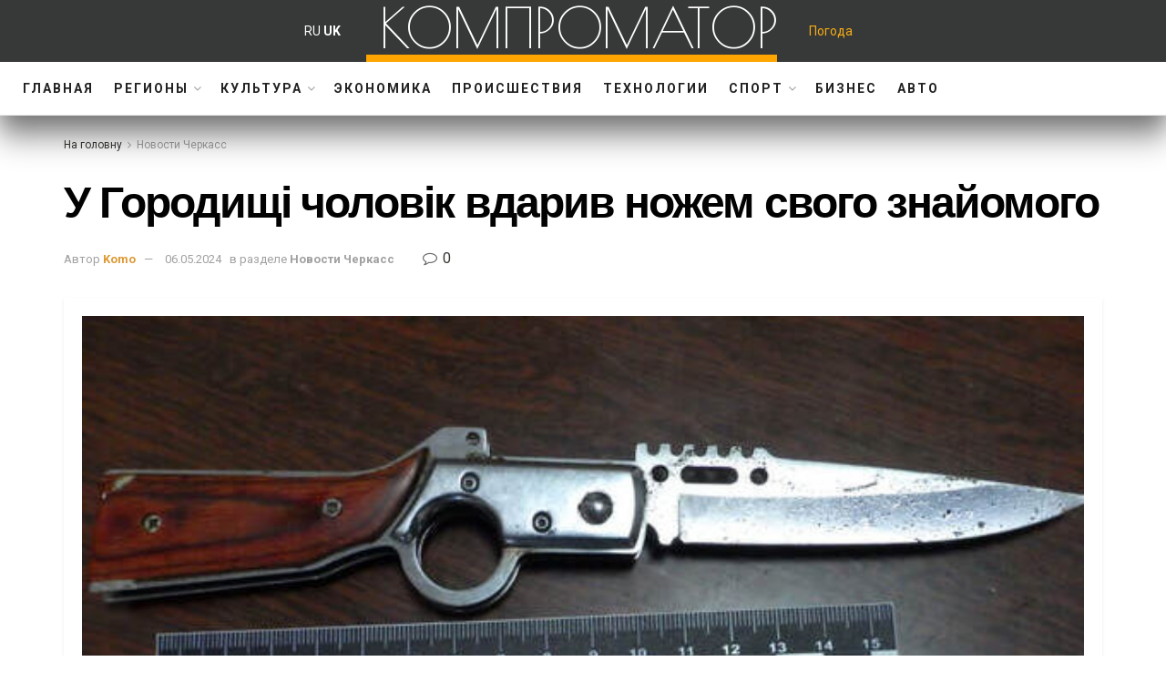

--- FILE ---
content_type: text/html; charset=UTF-8
request_url: https://kompromator.in.ua/y-gorodishi-cholovik-vdariv-nojem-svogo-znaiomogo/
body_size: 141333
content:
<!doctype html>
<!--[if lt IE 7]> <html class="no-js lt-ie9 lt-ie8 lt-ie7" lang="uk"> <![endif]-->
<!--[if IE 7]>    <html class="no-js lt-ie9 lt-ie8" lang="uk"> <![endif]-->
<!--[if IE 8]>    <html class="no-js lt-ie9" lang="uk"> <![endif]-->
<!--[if IE 9]>    <html class="no-js lt-ie10" lang="uk"> <![endif]-->
<!--[if gt IE 8]><!--> <html class="no-js" lang="uk"> <!--<![endif]-->
<head>
    <meta http-equiv="Content-Type" content="text/html; charset=UTF-8" />
    <meta name='viewport' content='width=device-width, initial-scale=1, user-scalable=yes' />
    <link rel="profile" href="http://gmpg.org/xfn/11" />
    <link rel="pingback" href="https://kompromator.in.ua/xmlrpc.php" />
	<meta name="google-site-verification" content="rqwzO3h4n-SlqkSRj1sgQ1tvyQYCNnlHbLUJYOEXph4" />
	<meta name="yandex-verification" content="cdd6b7c32f62cc54" />
	<meta name="a845078316760337c9e411ff0ce45dc2" content="">
	<meta name="google-site-verification" content="8EN33oBdAA_QSM2kXjee58FCjO8BCCbYSEpULXUNGH4" />
    <meta name="theme-color" content="#093969">
             <meta name="msapplication-navbutton-color" content="#093969">
             <meta name="apple-mobile-web-app-status-bar-style" content="#093969"><meta name='robots' content='index, follow, max-image-preview:large, max-snippet:-1, max-video-preview:-1' />
<meta property="og:type" content="article">
<meta property="og:title" content="У Городищі чоловік вдарив ножем свого знайомого">
<meta property="og:site_name" content="Компроматор - последние новости Украины">
<meta property="og:description" content="&amp;nbsp; Інцидент трапився 30 квітня у Городищі. Про це повідомили у пресслужбі поліції Черкаської області. Під час з&amp;rsquo;ясування стосунків зі">
<meta property="og:url" content="https://kompromator.in.ua/y-gorodishi-cholovik-vdariv-nojem-svogo-znaiomogo/">
<meta property="og:image" content="https://kompromator.in.ua/wp-content/uploads/2024/05/u-gorodishhi-cholovik-vdariv-nozhem-svogo-znajomogo-a543bf8.jpg">
<meta property="og:image:height" content="390">
<meta property="og:image:width" content="585">
<meta property="article:published_time" content="2024-05-06T17:06:40+00:00">
<meta property="article:modified_time" content="2024-05-06T17:06:40+00:00">
<meta property="article:author" content="https://kompromator.in.ua">
<meta property="article:section" content="Новости Черкасс">
<meta name="twitter:card" content="summary_large_image">
<meta name="twitter:title" content="У Городищі чоловік вдарив ножем свого знайомого">
<meta name="twitter:description" content="&nbsp; Інцидент трапився 30 квітня у Городищі. Про це повідомили у пресслужбі поліції Черкаської області. Під час з&rsquo;ясування стосунків зі">
<meta name="twitter:url" content="https://kompromator.in.ua/y-gorodishi-cholovik-vdariv-nojem-svogo-znaiomogo/">
<meta name="twitter:site" content="https://kompromator.in.ua">
<meta name="twitter:image:src" content="https://kompromator.in.ua/wp-content/uploads/2024/05/u-gorodishhi-cholovik-vdariv-nozhem-svogo-znajomogo-a543bf8.jpg">
<meta name="twitter:image:width" content="585">
<meta name="twitter:image:height" content="390">
			<script type="text/javascript">
              var jnews_ajax_url = '/?ajax-request=jnews'
			</script>
			<script type="text/javascript">;window.jnews=window.jnews||{},window.jnews.library=window.jnews.library||{},window.jnews.library=function(){"use strict";var t=this;t.win=window,t.doc=document,t.globalBody=t.doc.getElementsByTagName("body")[0],t.globalBody=t.globalBody?t.globalBody:t.doc,t.win.jnewsDataStorage=t.win.jnewsDataStorage||{_storage:new WeakMap,put:function(t,e,n){this._storage.has(t)||this._storage.set(t,new Map),this._storage.get(t).set(e,n)},get:function(t,e){return this._storage.get(t).get(e)},has:function(t,e){return this._storage.has(t)&&this._storage.get(t).has(e)},remove:function(t,e){var n=this._storage.get(t).delete(e);return 0===!this._storage.get(t).size&&this._storage.delete(t),n}},t.windowWidth=function(){return t.win.innerWidth||t.docEl.clientWidth||t.globalBody.clientWidth},t.windowHeight=function(){return t.win.innerHeight||t.docEl.clientHeight||t.globalBody.clientHeight},t.requestAnimationFrame=t.win.requestAnimationFrame||t.win.webkitRequestAnimationFrame||t.win.mozRequestAnimationFrame||t.win.msRequestAnimationFrame||window.oRequestAnimationFrame||function(t){return setTimeout(t,1e3/60)},t.cancelAnimationFrame=t.win.cancelAnimationFrame||t.win.webkitCancelAnimationFrame||t.win.webkitCancelRequestAnimationFrame||t.win.mozCancelAnimationFrame||t.win.msCancelRequestAnimationFrame||t.win.oCancelRequestAnimationFrame||function(t){clearTimeout(t)},t.classListSupport="classList"in document.createElement("_"),t.hasClass=t.classListSupport?function(t,e){return t.classList.contains(e)}:function(t,e){return t.className.indexOf(e)>=0},t.addClass=t.classListSupport?function(e,n){t.hasClass(e,n)||e.classList.add(n)}:function(e,n){t.hasClass(e,n)||(e.className+=" "+n)},t.removeClass=t.classListSupport?function(e,n){t.hasClass(e,n)&&e.classList.remove(n)}:function(e,n){t.hasClass(e,n)&&(e.className=e.className.replace(n,""))},t.objKeys=function(t){var e=[];for(var n in t)Object.prototype.hasOwnProperty.call(t,n)&&e.push(n);return e},t.isObjectSame=function(t,e){var n=!0;return JSON.stringify(t)!==JSON.stringify(e)&&(n=!1),n},t.extend=function(){for(var t,e,n,i=arguments[0]||{},o=1,a=arguments.length;o<a;o++)if(null!==(t=arguments[o]))for(e in t)i!==(n=t[e])&&void 0!==n&&(i[e]=n);return i},t.dataStorage=t.win.jnewsDataStorage,t.isVisible=function(t){return 0!==t.offsetWidth&&0!==t.offsetHeight||t.getBoundingClientRect().length},t.getHeight=function(t){return t.offsetHeight||t.clientHeight||t.getBoundingClientRect().height},t.getWidth=function(t){return t.offsetWidth||t.clientWidth||t.getBoundingClientRect().width},t.supportsPassive=!1;try{var e=Object.defineProperty({},"passive",{get:function(){t.supportsPassive=!0}});"createEvent"in t.doc?t.win.addEventListener("test",null,e):"fireEvent"in t.doc&&t.win.attachEvent("test",null)}catch(t){}t.passiveOption=!!t.supportsPassive&&{passive:!0},t.addEvents=function(e,n,i){for(var o in n){var a=["touchstart","touchmove"].indexOf(o)>=0&&!i&&t.passiveOption;"createEvent"in t.doc?e.addEventListener(o,n[o],a):"fireEvent"in t.doc&&e.attachEvent("on"+o,n[o])}},t.removeEvents=function(e,n){for(var i in n)"createEvent"in t.doc?e.removeEventListener(i,n[i]):"fireEvent"in t.doc&&e.detachEvent("on"+i,n[i])},t.triggerEvents=function(e,n,i){var o;i=i||{detail:null};return"createEvent"in t.doc?(!(o=t.doc.createEvent("CustomEvent")||new CustomEvent(n)).initCustomEvent||o.initCustomEvent(n,!0,!1,i),void e.dispatchEvent(o)):"fireEvent"in t.doc?((o=t.doc.createEventObject()).eventType=n,void e.fireEvent("on"+o.eventType,o)):void 0},t.getParents=function(e,n){void 0===n&&(n=t.doc);for(var i=[],o=e.parentNode,a=!1;!a;)if(o){var s=o;s.querySelectorAll(n).length?a=!0:(i.push(s),o=s.parentNode)}else i=[],a=!0;return i},t.forEach=function(t,e,n){for(var i=0,o=t.length;i<o;i++)e.call(n,t[i],i)},t.getText=function(t){return t.innerText||t.textContent},t.setText=function(t,e){var n="object"==typeof e?e.innerText||e.textContent:e;t.innerText&&(t.innerText=n),t.textContent&&(t.textContent=n)},t.httpBuildQuery=function(e){return t.objKeys(e).reduce(function e(n){var i=arguments.length>1&&void 0!==arguments[1]?arguments[1]:null;return function(o,a){var s=n[a];a=encodeURIComponent(a);var r=i?"".concat(i,"[").concat(a,"]"):a;return null==s||"function"==typeof s?(o.push("".concat(r,"=")),o):["number","boolean","string"].includes(typeof s)?(o.push("".concat(r,"=").concat(encodeURIComponent(s))),o):(o.push(t.objKeys(s).reduce(e(s,r),[]).join("&")),o)}}(e),[]).join("&")},t.scrollTo=function(e,n,i){function o(t,e,n){this.start=this.position(),this.change=t-this.start,this.currentTime=0,this.increment=20,this.duration=void 0===n?500:n,this.callback=e,this.finish=!1,this.animateScroll()}return Math.easeInOutQuad=function(t,e,n,i){return(t/=i/2)<1?n/2*t*t+e:-n/2*(--t*(t-2)-1)+e},o.prototype.stop=function(){this.finish=!0},o.prototype.move=function(e){t.doc.documentElement.scrollTop=e,t.globalBody.parentNode.scrollTop=e,t.globalBody.scrollTop=e},o.prototype.position=function(){return t.doc.documentElement.scrollTop||t.globalBody.parentNode.scrollTop||t.globalBody.scrollTop},o.prototype.animateScroll=function(){this.currentTime+=this.increment;var e=Math.easeInOutQuad(this.currentTime,this.start,this.change,this.duration);this.move(e),this.currentTime<this.duration&&!this.finish?t.requestAnimationFrame.call(t.win,this.animateScroll.bind(this)):this.callback&&"function"==typeof this.callback&&this.callback()},new o(e,n,i)},t.unwrap=function(e){var n,i=e;t.forEach(e,(function(t,e){n?n+=t:n=t})),i.replaceWith(n)},t.performance={start:function(t){performance.mark(t+"Start")},stop:function(t){performance.mark(t+"End"),performance.measure(t,t+"Start",t+"End")}},t.fps=function(){var e=0,n=0,i=0;!function(){var o=e=0,a=0,s=0,r=document.getElementById("fpsTable"),c=function(e){void 0===document.getElementsByTagName("body")[0]?t.requestAnimationFrame.call(t.win,(function(){c(e)})):document.getElementsByTagName("body")[0].appendChild(e)};null===r&&((r=document.createElement("div")).style.position="fixed",r.style.top="120px",r.style.left="10px",r.style.width="100px",r.style.height="20px",r.style.border="1px solid black",r.style.fontSize="11px",r.style.zIndex="100000",r.style.backgroundColor="white",r.id="fpsTable",c(r));var l=function(){i++,n=Date.now(),(a=(i/(s=(n-e)/1e3)).toPrecision(2))!=o&&(o=a,r.innerHTML=o+"fps"),1<s&&(e=n,i=0),t.requestAnimationFrame.call(t.win,l)};l()}()},t.instr=function(t,e){for(var n=0;n<e.length;n++)if(-1!==t.toLowerCase().indexOf(e[n].toLowerCase()))return!0},t.winLoad=function(e,n){function i(i){if("complete"===t.doc.readyState||"interactive"===t.doc.readyState)return!i||n?setTimeout(e,n||1):e(i),1}i()||t.addEvents(t.win,{load:i})},t.docReady=function(e,n){function i(i){if("complete"===t.doc.readyState||"interactive"===t.doc.readyState)return!i||n?setTimeout(e,n||1):e(i),1}i()||t.addEvents(t.doc,{DOMContentLoaded:i})},t.fireOnce=function(){t.docReady((function(){t.assets=t.assets||[],t.assets.length&&(t.boot(),t.load_assets())}),50)},t.boot=function(){t.length&&t.doc.querySelectorAll("style[media]").forEach((function(t){"not all"==t.getAttribute("media")&&t.removeAttribute("media")}))},t.create_js=function(e,n){var i=t.doc.createElement("script");switch(i.setAttribute("src",e),n){case"defer":i.setAttribute("defer",!0);break;case"async":i.setAttribute("async",!0);break;case"deferasync":i.setAttribute("defer",!0),i.setAttribute("async",!0)}t.globalBody.appendChild(i)},t.load_assets=function(){"object"==typeof t.assets&&t.forEach(t.assets.slice(0),(function(e,n){var i="";e.defer&&(i+="defer"),e.async&&(i+="async"),t.create_js(e.url,i);var o=t.assets.indexOf(e);o>-1&&t.assets.splice(o,1)})),t.assets=jnewsoption.au_scripts=window.jnewsads=[]},t.docReady((function(){t.globalBody=t.globalBody==t.doc?t.doc.getElementsByTagName("body")[0]:t.globalBody,t.globalBody=t.globalBody?t.globalBody:t.doc}))},window.jnews.library=new window.jnews.library;</script>
	<!-- This site is optimized with the Yoast SEO plugin v24.7 - https://yoast.com/wordpress/plugins/seo/ -->
	<title>У Городищі чоловік вдарив ножем свого знайомого - Компроматор - последние новости Украины</title>
	<link rel="canonical" href="https://kompromator.in.ua/y-gorodishi-cholovik-vdariv-nojem-svogo-znaiomogo/" />
	<meta property="og:locale" content="uk_UA" />
	<meta property="og:type" content="article" />
	<meta property="og:title" content="У Городищі чоловік вдарив ножем свого знайомого - Компроматор - последние новости Украины" />
	<meta property="og:description" content="&nbsp; Інцидент трапився 30 квітня у Городищі. Про це повідомили у пресслужбі поліції Черкаської області. Під час з&rsquo;ясування стосунків зі знайомим зловмисник&nbsp;вдарив ножем товариша у живіт.&nbsp;Потерпілий отримав тяжке тілесне ушкодження.&nbsp;Його госпіталізували до реанімаційного відділення та прооперували. Наразі чоловік перебуває під наглядом лікарів. Затриманому повідомили про підозру. Йому загрожує до восьми років позбавлення волі. Джерело" />
	<meta property="og:url" content="https://kompromator.in.ua/y-gorodishi-cholovik-vdariv-nojem-svogo-znaiomogo/" />
	<meta property="og:site_name" content="Компроматор - последние новости Украины" />
	<meta property="article:published_time" content="2024-05-06T17:06:40+00:00" />
	<meta name="author" content="Komo" />
	<meta name="twitter:card" content="summary_large_image" />
	<meta name="twitter:label1" content="Написано" />
	<meta name="twitter:data1" content="Komo" />
	<script type="application/ld+json" class="yoast-schema-graph">{"@context":"https://schema.org","@graph":[{"@type":"WebPage","@id":"https://kompromator.in.ua/y-gorodishi-cholovik-vdariv-nojem-svogo-znaiomogo/","url":"https://kompromator.in.ua/y-gorodishi-cholovik-vdariv-nojem-svogo-znaiomogo/","name":"У Городищі чоловік вдарив ножем свого знайомого - Компроматор - последние новости Украины","isPartOf":{"@id":"https://kompromator.in.ua/#website"},"primaryImageOfPage":{"@id":"https://kompromator.in.ua/y-gorodishi-cholovik-vdariv-nojem-svogo-znaiomogo/#primaryimage"},"image":{"@id":"https://kompromator.in.ua/y-gorodishi-cholovik-vdariv-nojem-svogo-znaiomogo/#primaryimage"},"thumbnailUrl":"https://kompromator.in.ua/wp-content/uploads/2024/05/u-gorodishhi-cholovik-vdariv-nozhem-svogo-znajomogo-a543bf8.jpg","datePublished":"2024-05-06T17:06:40+00:00","author":{"@id":"https://kompromator.in.ua/#/schema/person/804810584154138bb6be3dca2eda0207"},"breadcrumb":{"@id":"https://kompromator.in.ua/y-gorodishi-cholovik-vdariv-nojem-svogo-znaiomogo/#breadcrumb"},"inLanguage":"uk","potentialAction":[{"@type":"ReadAction","target":["https://kompromator.in.ua/y-gorodishi-cholovik-vdariv-nojem-svogo-znaiomogo/"]}]},{"@type":"ImageObject","inLanguage":"uk","@id":"https://kompromator.in.ua/y-gorodishi-cholovik-vdariv-nojem-svogo-znaiomogo/#primaryimage","url":"https://kompromator.in.ua/wp-content/uploads/2024/05/u-gorodishhi-cholovik-vdariv-nozhem-svogo-znajomogo-a543bf8.jpg","contentUrl":"https://kompromator.in.ua/wp-content/uploads/2024/05/u-gorodishhi-cholovik-vdariv-nozhem-svogo-znajomogo-a543bf8.jpg","width":585,"height":390},{"@type":"BreadcrumbList","@id":"https://kompromator.in.ua/y-gorodishi-cholovik-vdariv-nojem-svogo-znaiomogo/#breadcrumb","itemListElement":[{"@type":"ListItem","position":1,"name":"Головна","item":"https://kompromator.in.ua/"},{"@type":"ListItem","position":2,"name":"У Городищі чоловік вдарив ножем свого знайомого"}]},{"@type":"WebSite","@id":"https://kompromator.in.ua/#website","url":"https://kompromator.in.ua/","name":"Компроматор - последние новости Украины","description":"","potentialAction":[{"@type":"SearchAction","target":{"@type":"EntryPoint","urlTemplate":"https://kompromator.in.ua/?s={search_term_string}"},"query-input":{"@type":"PropertyValueSpecification","valueRequired":true,"valueName":"search_term_string"}}],"inLanguage":"uk"},{"@type":"Person","@id":"https://kompromator.in.ua/#/schema/person/804810584154138bb6be3dca2eda0207","name":"Komo","image":{"@type":"ImageObject","inLanguage":"uk","@id":"https://kompromator.in.ua/#/schema/person/image/","url":"https://secure.gravatar.com/avatar/a3d89de9ad8f530d722d6dd707ddaa8f3cbc9c0a63240fd6c8110642a06433bf?s=96&d=mm&r=g","contentUrl":"https://secure.gravatar.com/avatar/a3d89de9ad8f530d722d6dd707ddaa8f3cbc9c0a63240fd6c8110642a06433bf?s=96&d=mm&r=g","caption":"Komo"},"sameAs":["https://kompromator.in.ua"],"url":"https://kompromator.in.ua/author/komo/"}]}</script>
	<!-- / Yoast SEO plugin. -->


<link rel='dns-prefetch' href='//www.instagram.com' />
<link rel='dns-prefetch' href='//assets.pinterest.com' />
<link rel='dns-prefetch' href='//fonts.googleapis.com' />
<link rel='preconnect' href='https://fonts.gstatic.com' />
<link rel="alternate" type="application/rss+xml" title="Компроматор - последние новости Украины &raquo; стрічка" href="https://kompromator.in.ua/feed/" />
<link rel="alternate" type="application/rss+xml" title="Компроматор - последние новости Украины &raquo; Канал коментарів" href="https://kompromator.in.ua/comments/feed/" />
<link rel="alternate" type="application/rss+xml" title="Компроматор - последние новости Украины &raquo; У Городищі чоловік вдарив ножем свого знайомого Канал коментарів" href="https://kompromator.in.ua/y-gorodishi-cholovik-vdariv-nojem-svogo-znaiomogo/feed/" />
<link rel="alternate" title="oEmbed (JSON)" type="application/json+oembed" href="https://kompromator.in.ua/wp-json/oembed/1.0/embed?url=https%3A%2F%2Fkompromator.in.ua%2Fy-gorodishi-cholovik-vdariv-nojem-svogo-znaiomogo%2F" />
<link rel="alternate" title="oEmbed (XML)" type="text/xml+oembed" href="https://kompromator.in.ua/wp-json/oembed/1.0/embed?url=https%3A%2F%2Fkompromator.in.ua%2Fy-gorodishi-cholovik-vdariv-nojem-svogo-znaiomogo%2F&#038;format=xml" />
<style id='wp-img-auto-sizes-contain-inline-css' type='text/css'>
img:is([sizes=auto i],[sizes^="auto," i]){contain-intrinsic-size:3000px 1500px}
/*# sourceURL=wp-img-auto-sizes-contain-inline-css */
</style>
<style id='wp-emoji-styles-inline-css' type='text/css'>

	img.wp-smiley, img.emoji {
		display: inline !important;
		border: none !important;
		box-shadow: none !important;
		height: 1em !important;
		width: 1em !important;
		margin: 0 0.07em !important;
		vertical-align: -0.1em !important;
		background: none !important;
		padding: 0 !important;
	}
/*# sourceURL=wp-emoji-styles-inline-css */
</style>
<style id='wp-block-library-inline-css' type='text/css'>
:root{--wp-block-synced-color:#7a00df;--wp-block-synced-color--rgb:122,0,223;--wp-bound-block-color:var(--wp-block-synced-color);--wp-editor-canvas-background:#ddd;--wp-admin-theme-color:#007cba;--wp-admin-theme-color--rgb:0,124,186;--wp-admin-theme-color-darker-10:#006ba1;--wp-admin-theme-color-darker-10--rgb:0,107,160.5;--wp-admin-theme-color-darker-20:#005a87;--wp-admin-theme-color-darker-20--rgb:0,90,135;--wp-admin-border-width-focus:2px}@media (min-resolution:192dpi){:root{--wp-admin-border-width-focus:1.5px}}.wp-element-button{cursor:pointer}:root .has-very-light-gray-background-color{background-color:#eee}:root .has-very-dark-gray-background-color{background-color:#313131}:root .has-very-light-gray-color{color:#eee}:root .has-very-dark-gray-color{color:#313131}:root .has-vivid-green-cyan-to-vivid-cyan-blue-gradient-background{background:linear-gradient(135deg,#00d084,#0693e3)}:root .has-purple-crush-gradient-background{background:linear-gradient(135deg,#34e2e4,#4721fb 50%,#ab1dfe)}:root .has-hazy-dawn-gradient-background{background:linear-gradient(135deg,#faaca8,#dad0ec)}:root .has-subdued-olive-gradient-background{background:linear-gradient(135deg,#fafae1,#67a671)}:root .has-atomic-cream-gradient-background{background:linear-gradient(135deg,#fdd79a,#004a59)}:root .has-nightshade-gradient-background{background:linear-gradient(135deg,#330968,#31cdcf)}:root .has-midnight-gradient-background{background:linear-gradient(135deg,#020381,#2874fc)}:root{--wp--preset--font-size--normal:16px;--wp--preset--font-size--huge:42px}.has-regular-font-size{font-size:1em}.has-larger-font-size{font-size:2.625em}.has-normal-font-size{font-size:var(--wp--preset--font-size--normal)}.has-huge-font-size{font-size:var(--wp--preset--font-size--huge)}.has-text-align-center{text-align:center}.has-text-align-left{text-align:left}.has-text-align-right{text-align:right}.has-fit-text{white-space:nowrap!important}#end-resizable-editor-section{display:none}.aligncenter{clear:both}.items-justified-left{justify-content:flex-start}.items-justified-center{justify-content:center}.items-justified-right{justify-content:flex-end}.items-justified-space-between{justify-content:space-between}.screen-reader-text{border:0;clip-path:inset(50%);height:1px;margin:-1px;overflow:hidden;padding:0;position:absolute;width:1px;word-wrap:normal!important}.screen-reader-text:focus{background-color:#ddd;clip-path:none;color:#444;display:block;font-size:1em;height:auto;left:5px;line-height:normal;padding:15px 23px 14px;text-decoration:none;top:5px;width:auto;z-index:100000}html :where(.has-border-color){border-style:solid}html :where([style*=border-top-color]){border-top-style:solid}html :where([style*=border-right-color]){border-right-style:solid}html :where([style*=border-bottom-color]){border-bottom-style:solid}html :where([style*=border-left-color]){border-left-style:solid}html :where([style*=border-width]){border-style:solid}html :where([style*=border-top-width]){border-top-style:solid}html :where([style*=border-right-width]){border-right-style:solid}html :where([style*=border-bottom-width]){border-bottom-style:solid}html :where([style*=border-left-width]){border-left-style:solid}html :where(img[class*=wp-image-]){height:auto;max-width:100%}:where(figure){margin:0 0 1em}html :where(.is-position-sticky){--wp-admin--admin-bar--position-offset:var(--wp-admin--admin-bar--height,0px)}@media screen and (max-width:600px){html :where(.is-position-sticky){--wp-admin--admin-bar--position-offset:0px}}

/*# sourceURL=wp-block-library-inline-css */
</style><style id='global-styles-inline-css' type='text/css'>
:root{--wp--preset--aspect-ratio--square: 1;--wp--preset--aspect-ratio--4-3: 4/3;--wp--preset--aspect-ratio--3-4: 3/4;--wp--preset--aspect-ratio--3-2: 3/2;--wp--preset--aspect-ratio--2-3: 2/3;--wp--preset--aspect-ratio--16-9: 16/9;--wp--preset--aspect-ratio--9-16: 9/16;--wp--preset--color--black: #000000;--wp--preset--color--cyan-bluish-gray: #abb8c3;--wp--preset--color--white: #ffffff;--wp--preset--color--pale-pink: #f78da7;--wp--preset--color--vivid-red: #cf2e2e;--wp--preset--color--luminous-vivid-orange: #ff6900;--wp--preset--color--luminous-vivid-amber: #fcb900;--wp--preset--color--light-green-cyan: #7bdcb5;--wp--preset--color--vivid-green-cyan: #00d084;--wp--preset--color--pale-cyan-blue: #8ed1fc;--wp--preset--color--vivid-cyan-blue: #0693e3;--wp--preset--color--vivid-purple: #9b51e0;--wp--preset--gradient--vivid-cyan-blue-to-vivid-purple: linear-gradient(135deg,rgb(6,147,227) 0%,rgb(155,81,224) 100%);--wp--preset--gradient--light-green-cyan-to-vivid-green-cyan: linear-gradient(135deg,rgb(122,220,180) 0%,rgb(0,208,130) 100%);--wp--preset--gradient--luminous-vivid-amber-to-luminous-vivid-orange: linear-gradient(135deg,rgb(252,185,0) 0%,rgb(255,105,0) 100%);--wp--preset--gradient--luminous-vivid-orange-to-vivid-red: linear-gradient(135deg,rgb(255,105,0) 0%,rgb(207,46,46) 100%);--wp--preset--gradient--very-light-gray-to-cyan-bluish-gray: linear-gradient(135deg,rgb(238,238,238) 0%,rgb(169,184,195) 100%);--wp--preset--gradient--cool-to-warm-spectrum: linear-gradient(135deg,rgb(74,234,220) 0%,rgb(151,120,209) 20%,rgb(207,42,186) 40%,rgb(238,44,130) 60%,rgb(251,105,98) 80%,rgb(254,248,76) 100%);--wp--preset--gradient--blush-light-purple: linear-gradient(135deg,rgb(255,206,236) 0%,rgb(152,150,240) 100%);--wp--preset--gradient--blush-bordeaux: linear-gradient(135deg,rgb(254,205,165) 0%,rgb(254,45,45) 50%,rgb(107,0,62) 100%);--wp--preset--gradient--luminous-dusk: linear-gradient(135deg,rgb(255,203,112) 0%,rgb(199,81,192) 50%,rgb(65,88,208) 100%);--wp--preset--gradient--pale-ocean: linear-gradient(135deg,rgb(255,245,203) 0%,rgb(182,227,212) 50%,rgb(51,167,181) 100%);--wp--preset--gradient--electric-grass: linear-gradient(135deg,rgb(202,248,128) 0%,rgb(113,206,126) 100%);--wp--preset--gradient--midnight: linear-gradient(135deg,rgb(2,3,129) 0%,rgb(40,116,252) 100%);--wp--preset--font-size--small: 13px;--wp--preset--font-size--medium: 20px;--wp--preset--font-size--large: 36px;--wp--preset--font-size--x-large: 42px;--wp--preset--spacing--20: 0.44rem;--wp--preset--spacing--30: 0.67rem;--wp--preset--spacing--40: 1rem;--wp--preset--spacing--50: 1.5rem;--wp--preset--spacing--60: 2.25rem;--wp--preset--spacing--70: 3.38rem;--wp--preset--spacing--80: 5.06rem;--wp--preset--shadow--natural: 6px 6px 9px rgba(0, 0, 0, 0.2);--wp--preset--shadow--deep: 12px 12px 50px rgba(0, 0, 0, 0.4);--wp--preset--shadow--sharp: 6px 6px 0px rgba(0, 0, 0, 0.2);--wp--preset--shadow--outlined: 6px 6px 0px -3px rgb(255, 255, 255), 6px 6px rgb(0, 0, 0);--wp--preset--shadow--crisp: 6px 6px 0px rgb(0, 0, 0);}:where(.is-layout-flex){gap: 0.5em;}:where(.is-layout-grid){gap: 0.5em;}body .is-layout-flex{display: flex;}.is-layout-flex{flex-wrap: wrap;align-items: center;}.is-layout-flex > :is(*, div){margin: 0;}body .is-layout-grid{display: grid;}.is-layout-grid > :is(*, div){margin: 0;}:where(.wp-block-columns.is-layout-flex){gap: 2em;}:where(.wp-block-columns.is-layout-grid){gap: 2em;}:where(.wp-block-post-template.is-layout-flex){gap: 1.25em;}:where(.wp-block-post-template.is-layout-grid){gap: 1.25em;}.has-black-color{color: var(--wp--preset--color--black) !important;}.has-cyan-bluish-gray-color{color: var(--wp--preset--color--cyan-bluish-gray) !important;}.has-white-color{color: var(--wp--preset--color--white) !important;}.has-pale-pink-color{color: var(--wp--preset--color--pale-pink) !important;}.has-vivid-red-color{color: var(--wp--preset--color--vivid-red) !important;}.has-luminous-vivid-orange-color{color: var(--wp--preset--color--luminous-vivid-orange) !important;}.has-luminous-vivid-amber-color{color: var(--wp--preset--color--luminous-vivid-amber) !important;}.has-light-green-cyan-color{color: var(--wp--preset--color--light-green-cyan) !important;}.has-vivid-green-cyan-color{color: var(--wp--preset--color--vivid-green-cyan) !important;}.has-pale-cyan-blue-color{color: var(--wp--preset--color--pale-cyan-blue) !important;}.has-vivid-cyan-blue-color{color: var(--wp--preset--color--vivid-cyan-blue) !important;}.has-vivid-purple-color{color: var(--wp--preset--color--vivid-purple) !important;}.has-black-background-color{background-color: var(--wp--preset--color--black) !important;}.has-cyan-bluish-gray-background-color{background-color: var(--wp--preset--color--cyan-bluish-gray) !important;}.has-white-background-color{background-color: var(--wp--preset--color--white) !important;}.has-pale-pink-background-color{background-color: var(--wp--preset--color--pale-pink) !important;}.has-vivid-red-background-color{background-color: var(--wp--preset--color--vivid-red) !important;}.has-luminous-vivid-orange-background-color{background-color: var(--wp--preset--color--luminous-vivid-orange) !important;}.has-luminous-vivid-amber-background-color{background-color: var(--wp--preset--color--luminous-vivid-amber) !important;}.has-light-green-cyan-background-color{background-color: var(--wp--preset--color--light-green-cyan) !important;}.has-vivid-green-cyan-background-color{background-color: var(--wp--preset--color--vivid-green-cyan) !important;}.has-pale-cyan-blue-background-color{background-color: var(--wp--preset--color--pale-cyan-blue) !important;}.has-vivid-cyan-blue-background-color{background-color: var(--wp--preset--color--vivid-cyan-blue) !important;}.has-vivid-purple-background-color{background-color: var(--wp--preset--color--vivid-purple) !important;}.has-black-border-color{border-color: var(--wp--preset--color--black) !important;}.has-cyan-bluish-gray-border-color{border-color: var(--wp--preset--color--cyan-bluish-gray) !important;}.has-white-border-color{border-color: var(--wp--preset--color--white) !important;}.has-pale-pink-border-color{border-color: var(--wp--preset--color--pale-pink) !important;}.has-vivid-red-border-color{border-color: var(--wp--preset--color--vivid-red) !important;}.has-luminous-vivid-orange-border-color{border-color: var(--wp--preset--color--luminous-vivid-orange) !important;}.has-luminous-vivid-amber-border-color{border-color: var(--wp--preset--color--luminous-vivid-amber) !important;}.has-light-green-cyan-border-color{border-color: var(--wp--preset--color--light-green-cyan) !important;}.has-vivid-green-cyan-border-color{border-color: var(--wp--preset--color--vivid-green-cyan) !important;}.has-pale-cyan-blue-border-color{border-color: var(--wp--preset--color--pale-cyan-blue) !important;}.has-vivid-cyan-blue-border-color{border-color: var(--wp--preset--color--vivid-cyan-blue) !important;}.has-vivid-purple-border-color{border-color: var(--wp--preset--color--vivid-purple) !important;}.has-vivid-cyan-blue-to-vivid-purple-gradient-background{background: var(--wp--preset--gradient--vivid-cyan-blue-to-vivid-purple) !important;}.has-light-green-cyan-to-vivid-green-cyan-gradient-background{background: var(--wp--preset--gradient--light-green-cyan-to-vivid-green-cyan) !important;}.has-luminous-vivid-amber-to-luminous-vivid-orange-gradient-background{background: var(--wp--preset--gradient--luminous-vivid-amber-to-luminous-vivid-orange) !important;}.has-luminous-vivid-orange-to-vivid-red-gradient-background{background: var(--wp--preset--gradient--luminous-vivid-orange-to-vivid-red) !important;}.has-very-light-gray-to-cyan-bluish-gray-gradient-background{background: var(--wp--preset--gradient--very-light-gray-to-cyan-bluish-gray) !important;}.has-cool-to-warm-spectrum-gradient-background{background: var(--wp--preset--gradient--cool-to-warm-spectrum) !important;}.has-blush-light-purple-gradient-background{background: var(--wp--preset--gradient--blush-light-purple) !important;}.has-blush-bordeaux-gradient-background{background: var(--wp--preset--gradient--blush-bordeaux) !important;}.has-luminous-dusk-gradient-background{background: var(--wp--preset--gradient--luminous-dusk) !important;}.has-pale-ocean-gradient-background{background: var(--wp--preset--gradient--pale-ocean) !important;}.has-electric-grass-gradient-background{background: var(--wp--preset--gradient--electric-grass) !important;}.has-midnight-gradient-background{background: var(--wp--preset--gradient--midnight) !important;}.has-small-font-size{font-size: var(--wp--preset--font-size--small) !important;}.has-medium-font-size{font-size: var(--wp--preset--font-size--medium) !important;}.has-large-font-size{font-size: var(--wp--preset--font-size--large) !important;}.has-x-large-font-size{font-size: var(--wp--preset--font-size--x-large) !important;}
/*# sourceURL=global-styles-inline-css */
</style>

<style id='classic-theme-styles-inline-css' type='text/css'>
/*! This file is auto-generated */
.wp-block-button__link{color:#fff;background-color:#32373c;border-radius:9999px;box-shadow:none;text-decoration:none;padding:calc(.667em + 2px) calc(1.333em + 2px);font-size:1.125em}.wp-block-file__button{background:#32373c;color:#fff;text-decoration:none}
/*# sourceURL=/wp-includes/css/classic-themes.min.css */
</style>
<link rel='stylesheet' id='js_composer_front-css' href='https://kompromator.in.ua/wp-content/plugins/js_composer/assets/css/js_composer.min.css?ver=6.7.0' type='text/css' media='all' />
<link rel='stylesheet' id='jeg_customizer_font-css' href='//fonts.googleapis.com/css?family=Roboto%3Aregular%2C700%7CLibre+Baskerville%3Aregular%2C700%7CPoiret+One%3Areguler%7COranienbaum%3Areguler&#038;display=swap&#038;ver=1.2.6' type='text/css' media='all' />
<link rel='stylesheet' id='jnews-frontend-css' href='https://kompromator.in.ua/wp-content/themes/jnews/assets/dist/frontend.min.css?ver=9.0.5' type='text/css' media='all' />
<link rel='stylesheet' id='jnews-style-css' href='https://kompromator.in.ua/wp-content/themes/jnews/style.css?ver=9.0.5' type='text/css' media='all' />
<link rel='stylesheet' id='jnews-darkmode-css' href='https://kompromator.in.ua/wp-content/themes/jnews/assets/css/darkmode.css?ver=9.0.5' type='text/css' media='all' />
<link rel='stylesheet' id='jnews-scheme-css' href='https://kompromator.in.ua/wp-content/themes/jnews/data/import/science/scheme.css?ver=9.0.5' type='text/css' media='all' />
<link rel='stylesheet' id='jnews-social-login-style-css' href='https://kompromator.in.ua/wp-content/plugins/jnews-social-login/assets/css/plugin.css?ver=9.0.0' type='text/css' media='all' />
<link rel='stylesheet' id='jnews-select-share-css' href='https://kompromator.in.ua/wp-content/plugins/jnews-social-share/assets/css/plugin.css' type='text/css' media='all' />
<link rel='stylesheet' id='jnews-weather-style-css' href='https://kompromator.in.ua/wp-content/plugins/jnews-weather/assets/css/plugin.css?ver=9.0.1' type='text/css' media='all' />
<script type="text/javascript" src="https://www.instagram.com/embed.js?ver=6.9" id="instagram_embed-js"></script>
<script type="text/javascript" src="https://assets.pinterest.com/js/pinit.js?ver=6.9" id="pinterest_embed-js"></script>
<script type="text/javascript" src="https://kompromator.in.ua/wp-includes/js/jquery/jquery.min.js?ver=3.7.1" id="jquery-core-js"></script>
<script type="text/javascript" src="https://kompromator.in.ua/wp-includes/js/jquery/jquery-migrate.min.js?ver=3.4.1" id="jquery-migrate-js"></script>
<link rel="https://api.w.org/" href="https://kompromator.in.ua/wp-json/" /><link rel="alternate" title="JSON" type="application/json" href="https://kompromator.in.ua/wp-json/wp/v2/posts/33400" /><link rel="EditURI" type="application/rsd+xml" title="RSD" href="https://kompromator.in.ua/xmlrpc.php?rsd" />
<meta name="generator" content="WordPress 6.9" />
<link rel='shortlink' href='https://kompromator.in.ua/?p=33400' />
<!-- Advance Canonical URL (Basic) --><link rel="canonical" href="https://kompromator.in.ua/y-gorodishi-cholovik-vdariv-nojem-svogo-znaiomogo/"><!-- Advance Canonical URL -->
		<!-- GA Google Analytics @ https://m0n.co/ga -->
		<script async src="https://www.googletagmanager.com/gtag/js?id=G-9MCVJ3FL3M"></script>
		<script>
			window.dataLayer = window.dataLayer || [];
			function gtag(){dataLayer.push(arguments);}
			gtag('js', new Date());
			gtag('config', 'G-9MCVJ3FL3M');
		</script>

	<!-- Google tag (gtag.js) -->
<script async src="https://www.googletagmanager.com/gtag/js?id=G-9MCVJ3FL3M"></script>
<script>
  window.dataLayer = window.dataLayer || [];
  function gtag(){dataLayer.push(arguments);}
  gtag('js', new Date());

  gtag('config', 'G-9MCVJ3FL3M');
</script>
<meta name="generator" content="Powered by WPBakery Page Builder - drag and drop page builder for WordPress."/>
<script type='application/ld+json'>{"@context":"http:\/\/schema.org","@type":"Organization","@id":"https:\/\/kompromator.in.ua\/#organization","url":"https:\/\/kompromator.in.ua\/","name":"Jegtheme","logo":{"@type":"ImageObject","url":"https:\/\/kompromator.in.ua\/wp-content\/uploads\/2023\/10\/logo_science.png"},"sameAs":["http:\/\/facebook.com","http:\/\/twitter.com","http:\/\/plus.google.com","http:\/\/youtube.com"],"contactPoint":{"@type":"ContactPoint","telephone":"+1-880-555-1212","contactType":"customer_service","areaServed":["Worldwide"]}}</script>
<script type='application/ld+json'>{"@context":"http:\/\/schema.org","@type":"WebSite","@id":"https:\/\/kompromator.in.ua\/#website","url":"https:\/\/kompromator.in.ua\/","name":"Jegtheme","potentialAction":{"@type":"SearchAction","target":"https:\/\/kompromator.in.ua\/?s={search_term_string}","query-input":"required name=search_term_string"}}</script>
<link rel="icon" href="https://kompromator.in.ua/wp-content/uploads/2023/10/cropped-logo-32x32.jpg" sizes="32x32" />
<link rel="icon" href="https://kompromator.in.ua/wp-content/uploads/2023/10/cropped-logo-192x192.jpg" sizes="192x192" />
<link rel="apple-touch-icon" href="https://kompromator.in.ua/wp-content/uploads/2023/10/cropped-logo-180x180.jpg" />
<meta name="msapplication-TileImage" content="https://kompromator.in.ua/wp-content/uploads/2023/10/cropped-logo-270x270.jpg" />
<style id="jeg_dynamic_css" type="text/css" data-type="jeg_custom-css">body { --j-body-color : #353531; --j-accent-color : #dd9933; --j-alt-color : #666666; --j-heading-color : #020202; } body,.jeg_newsfeed_list .tns-outer .tns-controls button,.jeg_filter_button,.owl-carousel .owl-nav div,.jeg_readmore,.jeg_hero_style_7 .jeg_post_meta a,.widget_calendar thead th,.widget_calendar tfoot a,.jeg_socialcounter a,.entry-header .jeg_meta_like a,.entry-header .jeg_meta_comment a,.entry-content tbody tr:hover,.entry-content th,.jeg_splitpost_nav li:hover a,#breadcrumbs a,.jeg_author_socials a:hover,.jeg_footer_content a,.jeg_footer_bottom a,.jeg_cartcontent,.woocommerce .woocommerce-breadcrumb a { color : #353531; } a, .jeg_menu_style_5>li>a:hover, .jeg_menu_style_5>li.sfHover>a, .jeg_menu_style_5>li.current-menu-item>a, .jeg_menu_style_5>li.current-menu-ancestor>a, .jeg_navbar .jeg_menu:not(.jeg_main_menu)>li>a:hover, .jeg_midbar .jeg_menu:not(.jeg_main_menu)>li>a:hover, .jeg_side_tabs li.active, .jeg_block_heading_5 strong, .jeg_block_heading_6 strong, .jeg_block_heading_7 strong, .jeg_block_heading_8 strong, .jeg_subcat_list li a:hover, .jeg_subcat_list li button:hover, .jeg_pl_lg_7 .jeg_thumb .jeg_post_category a, .jeg_pl_xs_2:before, .jeg_pl_xs_4 .jeg_postblock_content:before, .jeg_postblock .jeg_post_title a:hover, .jeg_hero_style_6 .jeg_post_title a:hover, .jeg_sidefeed .jeg_pl_xs_3 .jeg_post_title a:hover, .widget_jnews_popular .jeg_post_title a:hover, .jeg_meta_author a, .widget_archive li a:hover, .widget_pages li a:hover, .widget_meta li a:hover, .widget_recent_entries li a:hover, .widget_rss li a:hover, .widget_rss cite, .widget_categories li a:hover, .widget_categories li.current-cat>a, #breadcrumbs a:hover, .jeg_share_count .counts, .commentlist .bypostauthor>.comment-body>.comment-author>.fn, span.required, .jeg_review_title, .bestprice .price, .authorlink a:hover, .jeg_vertical_playlist .jeg_video_playlist_play_icon, .jeg_vertical_playlist .jeg_video_playlist_item.active .jeg_video_playlist_thumbnail:before, .jeg_horizontal_playlist .jeg_video_playlist_play, .woocommerce li.product .pricegroup .button, .widget_display_forums li a:hover, .widget_display_topics li:before, .widget_display_replies li:before, .widget_display_views li:before, .bbp-breadcrumb a:hover, .jeg_mobile_menu li.sfHover>a, .jeg_mobile_menu li a:hover, .split-template-6 .pagenum, .jeg_mobile_menu_style_5>li>a:hover, .jeg_mobile_menu_style_5>li.sfHover>a, .jeg_mobile_menu_style_5>li.current-menu-item>a, .jeg_mobile_menu_style_5>li.current-menu-ancestor>a { color : #dd9933; } .jeg_menu_style_1>li>a:before, .jeg_menu_style_2>li>a:before, .jeg_menu_style_3>li>a:before, .jeg_side_toggle, .jeg_slide_caption .jeg_post_category a, .jeg_slider_type_1_wrapper .tns-controls button.tns-next, .jeg_block_heading_1 .jeg_block_title span, .jeg_block_heading_2 .jeg_block_title span, .jeg_block_heading_3, .jeg_block_heading_4 .jeg_block_title span, .jeg_block_heading_6:after, .jeg_pl_lg_box .jeg_post_category a, .jeg_pl_md_box .jeg_post_category a, .jeg_readmore:hover, .jeg_thumb .jeg_post_category a, .jeg_block_loadmore a:hover, .jeg_postblock.alt .jeg_block_loadmore a:hover, .jeg_block_loadmore a.active, .jeg_postblock_carousel_2 .jeg_post_category a, .jeg_heroblock .jeg_post_category a, .jeg_pagenav_1 .page_number.active, .jeg_pagenav_1 .page_number.active:hover, input[type="submit"], .btn, .button, .widget_tag_cloud a:hover, .popularpost_item:hover .jeg_post_title a:before, .jeg_splitpost_4 .page_nav, .jeg_splitpost_5 .page_nav, .jeg_post_via a:hover, .jeg_post_source a:hover, .jeg_post_tags a:hover, .comment-reply-title small a:before, .comment-reply-title small a:after, .jeg_storelist .productlink, .authorlink li.active a:before, .jeg_footer.dark .socials_widget:not(.nobg) a:hover .fa, div.jeg_breakingnews_title, .jeg_overlay_slider_bottom_wrapper .tns-controls button, .jeg_overlay_slider_bottom_wrapper .tns-controls button:hover, .jeg_vertical_playlist .jeg_video_playlist_current, .woocommerce span.onsale, .woocommerce #respond input#submit:hover, .woocommerce a.button:hover, .woocommerce button.button:hover, .woocommerce input.button:hover, .woocommerce #respond input#submit.alt, .woocommerce a.button.alt, .woocommerce button.button.alt, .woocommerce input.button.alt, .jeg_popup_post .caption, .jeg_footer.dark input[type="submit"], .jeg_footer.dark .btn, .jeg_footer.dark .button, .footer_widget.widget_tag_cloud a:hover, .jeg_inner_content .content-inner .jeg_post_category a:hover, #buddypress .standard-form button, #buddypress a.button, #buddypress input[type="submit"], #buddypress input[type="button"], #buddypress input[type="reset"], #buddypress ul.button-nav li a, #buddypress .generic-button a, #buddypress .generic-button button, #buddypress .comment-reply-link, #buddypress a.bp-title-button, #buddypress.buddypress-wrap .members-list li .user-update .activity-read-more a, div#buddypress .standard-form button:hover, div#buddypress a.button:hover, div#buddypress input[type="submit"]:hover, div#buddypress input[type="button"]:hover, div#buddypress input[type="reset"]:hover, div#buddypress ul.button-nav li a:hover, div#buddypress .generic-button a:hover, div#buddypress .generic-button button:hover, div#buddypress .comment-reply-link:hover, div#buddypress a.bp-title-button:hover, div#buddypress.buddypress-wrap .members-list li .user-update .activity-read-more a:hover, #buddypress #item-nav .item-list-tabs ul li a:before, .jeg_inner_content .jeg_meta_container .follow-wrapper a { background-color : #dd9933; } .jeg_block_heading_7 .jeg_block_title span, .jeg_readmore:hover, .jeg_block_loadmore a:hover, .jeg_block_loadmore a.active, .jeg_pagenav_1 .page_number.active, .jeg_pagenav_1 .page_number.active:hover, .jeg_pagenav_3 .page_number:hover, .jeg_prevnext_post a:hover h3, .jeg_overlay_slider .jeg_post_category, .jeg_sidefeed .jeg_post.active, .jeg_vertical_playlist.jeg_vertical_playlist .jeg_video_playlist_item.active .jeg_video_playlist_thumbnail img, .jeg_horizontal_playlist .jeg_video_playlist_item.active { border-color : #dd9933; } .jeg_tabpost_nav li.active, .woocommerce div.product .woocommerce-tabs ul.tabs li.active, .jeg_mobile_menu_style_1>li.current-menu-item a, .jeg_mobile_menu_style_1>li.current-menu-ancestor a, .jeg_mobile_menu_style_2>li.current-menu-item::after, .jeg_mobile_menu_style_2>li.current-menu-ancestor::after, .jeg_mobile_menu_style_3>li.current-menu-item::before, .jeg_mobile_menu_style_3>li.current-menu-ancestor::before { border-bottom-color : #dd9933; } .jeg_post_meta .fa, .entry-header .jeg_post_meta .fa, .jeg_review_stars, .jeg_price_review_list { color : #666666; } .jeg_share_button.share-float.share-monocrhome a { background-color : #666666; } h1,h2,h3,h4,h5,h6,.jeg_post_title a,.entry-header .jeg_post_title,.jeg_hero_style_7 .jeg_post_title a,.jeg_block_title,.jeg_splitpost_bar .current_title,.jeg_video_playlist_title,.gallery-caption,.jeg_push_notification_button>a.button { color : #020202; } .split-template-9 .pagenum, .split-template-10 .pagenum, .split-template-11 .pagenum, .split-template-12 .pagenum, .split-template-13 .pagenum, .split-template-15 .pagenum, .split-template-18 .pagenum, .split-template-20 .pagenum, .split-template-19 .current_title span, .split-template-20 .current_title span { background-color : #020202; } .jeg_topbar .jeg_nav_row, .jeg_topbar .jeg_search_no_expand .jeg_search_input { line-height : 36px; } .jeg_topbar .jeg_nav_row, .jeg_topbar .jeg_nav_icon { height : 36px; } .jeg_midbar { height : 68px; } .jeg_midbar, .jeg_midbar.dark { background-color : #044389; border-bottom-width : 0px; } .jeg_midbar a, .jeg_midbar.dark a { color : #ffffff; } .jeg_header .jeg_bottombar.jeg_navbar,.jeg_bottombar .jeg_nav_icon { height : 58px; } .jeg_header .jeg_bottombar.jeg_navbar, .jeg_header .jeg_bottombar .jeg_main_menu:not(.jeg_menu_style_1) > li > a, .jeg_header .jeg_bottombar .jeg_menu_style_1 > li, .jeg_header .jeg_bottombar .jeg_menu:not(.jeg_main_menu) > li > a { line-height : 58px; } .jeg_header .jeg_bottombar, .jeg_header .jeg_bottombar.jeg_navbar_dark, .jeg_bottombar.jeg_navbar_boxed .jeg_nav_row, .jeg_bottombar.jeg_navbar_dark.jeg_navbar_boxed .jeg_nav_row { border-top-width : 0px; border-bottom-width : 1px; } .jeg_stickybar.jeg_navbar,.jeg_navbar .jeg_nav_icon { height : 60px; } .jeg_stickybar.jeg_navbar, .jeg_stickybar .jeg_main_menu:not(.jeg_menu_style_1) > li > a, .jeg_stickybar .jeg_menu_style_1 > li, .jeg_stickybar .jeg_menu:not(.jeg_main_menu) > li > a { line-height : 60px; } .jeg_stickybar, .jeg_stickybar.dark { border-bottom-width : 1px; } .jeg_header .socials_widget > a > i.fa:before { color : #ffffff; } .jeg_header .socials_widget.nobg > a > span.jeg-icon svg { fill : #ffffff; } .jeg_header .socials_widget > a > span.jeg-icon svg { fill : #ffffff; } .jeg_header .socials_widget > a > i.fa { background-color : #044389; } .jeg_header .socials_widget > a > span.jeg-icon { background-color : #044389; } .jeg_header .jeg_button_1 .btn { color : #ffffff; border-color : #ffffff; } .jeg_nav_search { width : 20%; } .jeg_header .jeg_menu.jeg_main_menu > li > a:hover, .jeg_header .jeg_menu.jeg_main_menu > li.sfHover > a, .jeg_header .jeg_menu.jeg_main_menu > li > .sf-with-ul:hover:after, .jeg_header .jeg_menu.jeg_main_menu > li.sfHover > .sf-with-ul:after, .jeg_header .jeg_menu_style_4 > li.current-menu-item > a, .jeg_header .jeg_menu_style_4 > li.current-menu-ancestor > a, .jeg_header .jeg_menu_style_5 > li.current-menu-item > a, .jeg_header .jeg_menu_style_5 > li.current-menu-ancestor > a { color : #044389; } .jeg_nav_item.jeg_logo .site-title a { font-family: "Poiret One",Helvetica,Arial,sans-serif;font-size: 16; color : #ffffff;  } .jeg_nav_item.jeg_mobile_logo .site-title a { font-family: Oranienbaum,Helvetica,Arial,sans-serif; } #jeg_off_canvas.dark .jeg_mobile_wrapper, #jeg_off_canvas .jeg_mobile_wrapper { background : #002066; } .jeg_footer_content,.jeg_footer.dark .jeg_footer_content { background-color : #020202; color : #999999; } .jeg_footer .jeg_footer_heading h3,.jeg_footer.dark .jeg_footer_heading h3,.jeg_footer .widget h2,.jeg_footer .footer_dark .widget h2 { color : #ffffff; } body,input,textarea,select,.chosen-container-single .chosen-single,.btn,.button { font-family: Roboto,Helvetica,Arial,sans-serif;font-size: 15px;  } .jeg_header, .jeg_mobile_wrapper { font-family: Roboto,Helvetica,Arial,sans-serif;font-size: 14px;  } .jeg_post_title, .entry-header .jeg_post_title, .jeg_single_tpl_2 .entry-header .jeg_post_title, .jeg_single_tpl_3 .entry-header .jeg_post_title, .jeg_single_tpl_6 .entry-header .jeg_post_title, .jeg_content .jeg_custom_title_wrapper .jeg_post_title { font-family: "Libre Baskerville",Helvetica,Arial,sans-serif; } </style><style type="text/css">
					.no_thumbnail .jeg_thumb,
					.thumbnail-container.no_thumbnail {
					    display: none !important;
					}
					.jeg_search_result .jeg_pl_xs_3.no_thumbnail .jeg_postblock_content,
					.jeg_sidefeed .jeg_pl_xs_3.no_thumbnail .jeg_postblock_content,
					.jeg_pl_sm.no_thumbnail .jeg_postblock_content {
					    margin-left: 0;
					}
					.jeg_postblock_11 .no_thumbnail .jeg_postblock_content,
					.jeg_postblock_12 .no_thumbnail .jeg_postblock_content,
					.jeg_postblock_12.jeg_col_3o3 .no_thumbnail .jeg_postblock_content  {
					    margin-top: 0;
					}
					.jeg_postblock_15 .jeg_pl_md_box.no_thumbnail .jeg_postblock_content,
					.jeg_postblock_19 .jeg_pl_md_box.no_thumbnail .jeg_postblock_content,
					.jeg_postblock_24 .jeg_pl_md_box.no_thumbnail .jeg_postblock_content,
					.jeg_sidefeed .jeg_pl_md_box .jeg_postblock_content {
					    position: relative;
					}
					.jeg_postblock_carousel_2 .no_thumbnail .jeg_post_title a,
					.jeg_postblock_carousel_2 .no_thumbnail .jeg_post_title a:hover,
					.jeg_postblock_carousel_2 .no_thumbnail .jeg_post_meta .fa {
					    color: #212121 !important;
					} 
				</style>		<style type="text/css" id="wp-custom-css">
			 
.site-title {
    margin: 0;
    padding: 0;
    line-height: 1;
    font-size: 60px;
    letter-spacing: -.02em;
    border-bottom: 8px solid orange;
}

.rus-widget-line_block>.rus-block-temp {
    position: relative;
    top: 1px;
    color: #fff;
}

.jeg_midbar, .jeg_midbar.dark {
    background-color: #363937;
    border-bottom-width: 0px;
}

.jeg_header, .jeg_mobile_wrapper {
    font-family: Roboto,Helvetica,Arial,sans-serif;
    font-size: 14px;
    box-shadow: 0 8px 26px rgba(0,0,0,0.4), 0 28px 30px rgba(0,0,0,0.3);
}

.entry-content td, .entry-content th {
    font-size: .85em;
    padding: 5px 5px;
    text-align: left;
    border-left: 1px solid #eee;
    border-right: 1px solid #eee;
    /* border: 1px solid; */
}

.entry-content table {
    width: 100%;
    width: -webkit-fit-content;
    width: -moz-fit-content;
    width: fit-content;
    max-width: 100%;
    overflow-x: auto;
    word-break: break-word;
    margin: 1em 0 30px;
    line-height: normal;
    color: #7b7b7b;
    border: 1px solid #7b7b7b30;
}		</style>
		<noscript><style> .wpb_animate_when_almost_visible { opacity: 1; }</style></noscript>	<script async src="https://pagead2.googlesyndication.com/pagead/js/adsbygoogle.js?client=ca-pub-6457103944326246"
     crossorigin="anonymous"></script>
</head>
<body class="wp-singular post-template-default single single-post postid-33400 single-format-standard wp-embed-responsive wp-theme-jnews jeg_toggle_dark jeg_single_tpl_2 jnews jeg_boxed jnews_boxed_container jnews_boxed_container_shadow jsc_normal wpb-js-composer js-comp-ver-6.7.0 vc_responsive">

    
    
    <div class="jeg_ad jeg_ad_top jnews_header_top_ads">
        <div class='ads-wrapper  '></div>    </div>

    <!-- The Main Wrapper
    ============================================= -->
    <div class="jeg_viewport">

        
        <div class="jeg_header_wrapper">
            <div class="jeg_header_instagram_wrapper">
    </div>

<!-- HEADER -->
<div class="jeg_header full">
    <div class="jeg_midbar jeg_container normal">
    <div class="container">
        <div class="jeg_nav_row">
            
                <div class="jeg_nav_col jeg_nav_left jeg_nav_grow">
                    <div class="item_wrap jeg_nav_aligncenter">
                        <div class="jeg_nav_item jeg_nav_html">
    <div class="gtranslate_wrapper" id="gt-wrapper-14863136"></div></div><div class="jeg_nav_item jeg_logo jeg_desktop_logo">
			<div class="site-title">
	    	<a href="https://kompromator.in.ua/" style="padding: 0px 0px 0px 15px;">
	    	    КОМПРОМАТОР	    	</a>
	    </div>
	</div><div class="jeg_nav_item jeg_nav_html">
    <!-- Code Weather Forecast rusmeteo.net  -->
<link href="https://api.rusmeteo.net/service/informers/css/widget-line.min.css" rel="stylesheet" type="text/css">
<a href="https://rusmeteo.net/weather/kiev/" class="rus-widget-line" id="4cad50f616f27f6ef783841139fd0115" style="color:rgb(247, 172, 23)">Погода</a>
<script async src="https://rusmeteo.net/api/informerV2/4cad50f616f27f6ef783841139fd0115/" type="text/javascript"></script>
<!-- End Code Weather Forecast rusmeteo.net --></div>                    </div>
                </div>

                
                <div class="jeg_nav_col jeg_nav_center jeg_nav_normal">
                    <div class="item_wrap jeg_nav_aligncenter">
                                            </div>
                </div>

                
                <div class="jeg_nav_col jeg_nav_right jeg_nav_normal">
                    <div class="item_wrap jeg_nav_alignright">
                                            </div>
                </div>

                        </div>
    </div>
</div><div class="jeg_bottombar jeg_navbar jeg_container jeg_navbar_wrapper  jeg_navbar_normal">
    <div class="container">
        <div class="jeg_nav_row">
            
                <div class="jeg_nav_col jeg_nav_left jeg_nav_grow">
                    <div class="item_wrap jeg_nav_alignleft">
                        <div class="jeg_nav_item jeg_main_menu_wrapper">
<div class="jeg_mainmenu_wrap"><ul class="jeg_menu jeg_main_menu jeg_menu_style_5" data-animation="animate"><li id="menu-item-193" class="menu-item menu-item-type-post_type menu-item-object-page menu-item-home menu-item-193 bgnav" data-item-row="default" ><a href="https://kompromator.in.ua/">ГЛАВНАЯ</a></li>
<li id="menu-item-372" class="menu-item menu-item-type-taxonomy menu-item-object-category menu-item-has-children menu-item-372 bgnav" data-item-row="default" ><a href="https://kompromator.in.ua/category/regional-news/">РЕГИОНЫ</a>
<ul class="sub-menu">
	<li id="menu-item-376" class="menu-item menu-item-type-taxonomy menu-item-object-category menu-item-376 bgnav" data-item-row="default" ><a href="https://kompromator.in.ua/category/zaporozhe-news/">Новости Запорожья</a></li>
	<li id="menu-item-374" class="menu-item menu-item-type-taxonomy menu-item-object-category menu-item-374 bgnav" data-item-row="default" ><a href="https://kompromator.in.ua/category/kyiv-news/">Новости Киева</a></li>
	<li id="menu-item-52021" class="menu-item menu-item-type-taxonomy menu-item-object-category menu-item-52021 bgnav" data-item-row="default" ><a href="https://kompromator.in.ua/category/kropivnitsky-news/">Новини Кропивницького</a></li>
	<li id="menu-item-377" class="menu-item menu-item-type-taxonomy menu-item-object-category menu-item-377 bgnav" data-item-row="default" ><a href="https://kompromator.in.ua/category/lvov-news/">Новости Львова</a></li>
	<li id="menu-item-6999" class="menu-item menu-item-type-taxonomy menu-item-object-category menu-item-6999 bgnav" data-item-row="default" ><a href="https://kompromator.in.ua/category/nikolaev/">Новости Николаева</a></li>
	<li id="menu-item-375" class="menu-item menu-item-type-taxonomy menu-item-object-category menu-item-375 bgnav" data-item-row="default" ><a href="https://kompromator.in.ua/category/odessa-news/">Новости Одессы</a></li>
	<li id="menu-item-6961" class="menu-item menu-item-type-taxonomy menu-item-object-category menu-item-6961 bgnav" data-item-row="default" ><a href="https://kompromator.in.ua/category/rovno-news/">Новости Ровно</a></li>
	<li id="menu-item-6930" class="menu-item menu-item-type-taxonomy menu-item-object-category current-post-ancestor current-menu-parent current-post-parent menu-item-6930 bgnav" data-item-row="default" ><a href="https://kompromator.in.ua/category/cherkassy-news/">Новости Черкасс</a></li>
</ul>
</li>
<li id="menu-item-240" class="menu-item menu-item-type-taxonomy menu-item-object-category menu-item-has-children menu-item-240 bgnav" data-item-row="default" ><a href="https://kompromator.in.ua/category/kultura/">КУЛЬТУРА</a>
<ul class="sub-menu">
	<li id="menu-item-241" class="menu-item menu-item-type-taxonomy menu-item-object-category menu-item-has-children menu-item-241 bgnav" data-item-row="default" ><a href="https://kompromator.in.ua/category/pozdravleniya/">Поздравления</a>
	<ul class="sub-menu">
		<li id="menu-item-5578" class="menu-item menu-item-type-taxonomy menu-item-object-category menu-item-5578 bgnav" data-item-row="default" ><a href="https://kompromator.in.ua/category/s-dnem-anhela/">С Днем Ангела</a></li>
		<li id="menu-item-2941" class="menu-item menu-item-type-taxonomy menu-item-object-category menu-item-2941 bgnav" data-item-row="default" ><a href="https://kompromator.in.ua/category/tserkovnye-prazdnyky/">Церковные праздники</a></li>
		<li id="menu-item-2943" class="menu-item menu-item-type-taxonomy menu-item-object-category menu-item-2943 bgnav" data-item-row="default" ><a href="https://kompromator.in.ua/category/kalendarnye-prazdnyky/">Календарные праздники</a></li>
		<li id="menu-item-2938" class="menu-item menu-item-type-taxonomy menu-item-object-category menu-item-has-children menu-item-2938 bgnav" data-item-row="default" ><a href="https://kompromator.in.ua/category/pozdravleniya-s-snem-rozhdeniya/">Поздравления с Днем рождения</a>
		<ul class="sub-menu">
			<li id="menu-item-4752" class="menu-item menu-item-type-taxonomy menu-item-object-category menu-item-4752 bgnav" data-item-row="default" ><a href="https://kompromator.in.ua/category/pozdravlenyia-s-dnem-rozhdenyia-dlia-zhenshchyn/">Поздравления с Днем рождения для женщин</a></li>
			<li id="menu-item-4753" class="menu-item menu-item-type-taxonomy menu-item-object-category menu-item-4753 bgnav" data-item-row="default" ><a href="https://kompromator.in.ua/category/pozdravlenyia-s-dnem-rozhdenyia-dlia-muzhchyn/">Поздравления с Днем рождения для мужчин</a></li>
			<li id="menu-item-4931" class="menu-item menu-item-type-taxonomy menu-item-object-category menu-item-4931 bgnav" data-item-row="default" ><a href="https://kompromator.in.ua/category/pozdravlenyia-s-dnem-rozhdenyia-dlia-brata/">Поздравления с Днем рождения для брата</a></li>
			<li id="menu-item-2942" class="menu-item menu-item-type-taxonomy menu-item-object-category menu-item-2942 bgnav" data-item-row="default" ><a href="https://kompromator.in.ua/category/pozdravlenyia-s-dnem-rozhdenyia-dlia-sestry/">Поздравления с Днем рождения для сестры</a></li>
			<li id="menu-item-2939" class="menu-item menu-item-type-taxonomy menu-item-object-category menu-item-2939 bgnav" data-item-row="default" ><a href="https://kompromator.in.ua/category/pozdravlenyia-s-dnem-rozhdenyia-dlia-kuma/">Поздравления с Днем рождения для кума</a></li>
			<li id="menu-item-2944" class="menu-item menu-item-type-taxonomy menu-item-object-category menu-item-2944 bgnav" data-item-row="default" ><a href="https://kompromator.in.ua/category/pozdravlenyia-s-dnem-rozhdenyia-dlia-kumy/">Поздравления с Днем рождения для кумы</a></li>
			<li id="menu-item-2940" class="menu-item menu-item-type-taxonomy menu-item-object-category menu-item-2940 bgnav" data-item-row="default" ><a href="https://kompromator.in.ua/category/pozdrovleniya-s-dnem-rozhdeniya-dlya-mamy/">Поздравления с Днем рождения для мамы</a></li>
			<li id="menu-item-3190" class="menu-item menu-item-type-taxonomy menu-item-object-category menu-item-3190 bgnav" data-item-row="default" ><a href="https://kompromator.in.ua/category/pozdravlenyia-s-dnem-rozhdenyia-dlia-papy/">Поздравления с Днем рождения для папы</a></li>
			<li id="menu-item-5212" class="menu-item menu-item-type-taxonomy menu-item-object-category menu-item-5212 bgnav" data-item-row="default" ><a href="https://kompromator.in.ua/category/pozdravlenyia-tete-na-den-rozhdenyia/">Поздравления тете на День рождения</a></li>
			<li id="menu-item-5213" class="menu-item menu-item-type-taxonomy menu-item-object-category menu-item-5213 bgnav" data-item-row="default" ><a href="https://kompromator.in.ua/category/pozdravlenyia-diade-na-den-rozhdenyia/">Поздравления дяде на День рождения</a></li>
			<li id="menu-item-3579" class="menu-item menu-item-type-taxonomy menu-item-object-category menu-item-3579 bgnav" data-item-row="default" ><a href="https://kompromator.in.ua/category/pozdravlenyia-dlia-podruhy-s-dnem-rozhdenyia/">Поздравления для подруги с Днем рождения</a></li>
			<li id="menu-item-5211" class="menu-item menu-item-type-taxonomy menu-item-object-category menu-item-5211 bgnav" data-item-row="default" ><a href="https://kompromator.in.ua/category/pozdravlenyia-shefu-na-den-rozhdenyia/">Поздравления шефу на День рождения</a></li>
		</ul>
</li>
	</ul>
</li>
</ul>
</li>
<li id="menu-item-369" class="menu-item menu-item-type-taxonomy menu-item-object-category menu-item-369 bgnav" data-item-row="default" ><a href="https://kompromator.in.ua/category/economika/">ЭКОНОМИКА</a></li>
<li id="menu-item-458" class="menu-item menu-item-type-taxonomy menu-item-object-category menu-item-458 bgnav" data-item-row="default" ><a href="https://kompromator.in.ua/category/proishestvija/">ПРОИСШЕСТВИЯ</a></li>
<li id="menu-item-370" class="menu-item menu-item-type-taxonomy menu-item-object-category menu-item-370 bgnav" data-item-row="default" ><a href="https://kompromator.in.ua/category/hi-tech/">ТЕХНОЛОГИИ</a></li>
<li id="menu-item-277" class="menu-item menu-item-type-taxonomy menu-item-object-category menu-item-has-children menu-item-277 bgnav" data-item-row="default" ><a href="https://kompromator.in.ua/category/sport-news/">СПОРТ</a>
<ul class="sub-menu">
	<li id="menu-item-279" class="menu-item menu-item-type-taxonomy menu-item-object-category menu-item-279 bgnav" data-item-row="default" ><a href="https://kompromator.in.ua/category/basketball-news/">БАСКЕТБОЛ</a></li>
	<li id="menu-item-282" class="menu-item menu-item-type-taxonomy menu-item-object-category menu-item-282 bgnav" data-item-row="default" ><a href="https://kompromator.in.ua/category/biatlon/">БИАТЛОН</a></li>
	<li id="menu-item-281" class="menu-item menu-item-type-taxonomy menu-item-object-category menu-item-281 bgnav" data-item-row="default" ><a href="https://kompromator.in.ua/category/boxing-news/">БОКС</a></li>
	<li id="menu-item-280" class="menu-item menu-item-type-taxonomy menu-item-object-category menu-item-280 bgnav" data-item-row="default" ><a href="https://kompromator.in.ua/category/borba/">БОРЬБА</a></li>
	<li id="menu-item-278" class="menu-item menu-item-type-taxonomy menu-item-object-category menu-item-278 bgnav" data-item-row="default" ><a href="https://kompromator.in.ua/category/football-news/">ФУТБОЛ</a></li>
</ul>
</li>
<li id="menu-item-456" class="menu-item menu-item-type-taxonomy menu-item-object-category menu-item-456 bgnav" data-item-row="default" ><a href="https://kompromator.in.ua/category/busines/">БИЗНЕС</a></li>
<li id="menu-item-459" class="menu-item menu-item-type-taxonomy menu-item-object-category menu-item-459 bgnav" data-item-row="default" ><a href="https://kompromator.in.ua/category/auto-news/">АВТО</a></li>
</ul></div></div>
                    </div>
                </div>

                
                <div class="jeg_nav_col jeg_nav_center jeg_nav_normal">
                    <div class="item_wrap jeg_nav_aligncenter">
                                            </div>
                </div>

                
                <div class="jeg_nav_col jeg_nav_right jeg_nav_normal">
                    <div class="item_wrap jeg_nav_alignright">
                                            </div>
                </div>

                        </div>
    </div>
</div></div><!-- /.jeg_header -->        </div>

        <div class="jeg_header_sticky">
            <div class="sticky_blankspace"></div>
<div class="jeg_header full">
    <div class="jeg_container">
        <div data-mode="scroll" class="jeg_stickybar jeg_navbar jeg_navbar_wrapper jeg_navbar_normal jeg_navbar_normal">
            <div class="container">
    <div class="jeg_nav_row">
        
            <div class="jeg_nav_col jeg_nav_left jeg_nav_grow">
                <div class="item_wrap jeg_nav_alignleft">
                    <div class="jeg_nav_item jeg_logo">
    <div class="site-title">
    	<a href="https://kompromator.in.ua/">
    	    КОМПРОМАТОР    	</a>
    </div>
</div>                </div>
            </div>

            
            <div class="jeg_nav_col jeg_nav_center jeg_nav_normal">
                <div class="item_wrap jeg_nav_aligncenter">
                    <div class="jeg_nav_item jeg_main_menu_wrapper">
<div class="jeg_mainmenu_wrap"><ul class="jeg_menu jeg_main_menu jeg_menu_style_5" data-animation="animate"><li id="menu-item-193" class="menu-item menu-item-type-post_type menu-item-object-page menu-item-home menu-item-193 bgnav" data-item-row="default" ><a href="https://kompromator.in.ua/">ГЛАВНАЯ</a></li>
<li id="menu-item-372" class="menu-item menu-item-type-taxonomy menu-item-object-category menu-item-has-children menu-item-372 bgnav" data-item-row="default" ><a href="https://kompromator.in.ua/category/regional-news/">РЕГИОНЫ</a>
<ul class="sub-menu">
	<li id="menu-item-376" class="menu-item menu-item-type-taxonomy menu-item-object-category menu-item-376 bgnav" data-item-row="default" ><a href="https://kompromator.in.ua/category/zaporozhe-news/">Новости Запорожья</a></li>
	<li id="menu-item-374" class="menu-item menu-item-type-taxonomy menu-item-object-category menu-item-374 bgnav" data-item-row="default" ><a href="https://kompromator.in.ua/category/kyiv-news/">Новости Киева</a></li>
	<li id="menu-item-52021" class="menu-item menu-item-type-taxonomy menu-item-object-category menu-item-52021 bgnav" data-item-row="default" ><a href="https://kompromator.in.ua/category/kropivnitsky-news/">Новини Кропивницького</a></li>
	<li id="menu-item-377" class="menu-item menu-item-type-taxonomy menu-item-object-category menu-item-377 bgnav" data-item-row="default" ><a href="https://kompromator.in.ua/category/lvov-news/">Новости Львова</a></li>
	<li id="menu-item-6999" class="menu-item menu-item-type-taxonomy menu-item-object-category menu-item-6999 bgnav" data-item-row="default" ><a href="https://kompromator.in.ua/category/nikolaev/">Новости Николаева</a></li>
	<li id="menu-item-375" class="menu-item menu-item-type-taxonomy menu-item-object-category menu-item-375 bgnav" data-item-row="default" ><a href="https://kompromator.in.ua/category/odessa-news/">Новости Одессы</a></li>
	<li id="menu-item-6961" class="menu-item menu-item-type-taxonomy menu-item-object-category menu-item-6961 bgnav" data-item-row="default" ><a href="https://kompromator.in.ua/category/rovno-news/">Новости Ровно</a></li>
	<li id="menu-item-6930" class="menu-item menu-item-type-taxonomy menu-item-object-category current-post-ancestor current-menu-parent current-post-parent menu-item-6930 bgnav" data-item-row="default" ><a href="https://kompromator.in.ua/category/cherkassy-news/">Новости Черкасс</a></li>
</ul>
</li>
<li id="menu-item-240" class="menu-item menu-item-type-taxonomy menu-item-object-category menu-item-has-children menu-item-240 bgnav" data-item-row="default" ><a href="https://kompromator.in.ua/category/kultura/">КУЛЬТУРА</a>
<ul class="sub-menu">
	<li id="menu-item-241" class="menu-item menu-item-type-taxonomy menu-item-object-category menu-item-has-children menu-item-241 bgnav" data-item-row="default" ><a href="https://kompromator.in.ua/category/pozdravleniya/">Поздравления</a>
	<ul class="sub-menu">
		<li id="menu-item-5578" class="menu-item menu-item-type-taxonomy menu-item-object-category menu-item-5578 bgnav" data-item-row="default" ><a href="https://kompromator.in.ua/category/s-dnem-anhela/">С Днем Ангела</a></li>
		<li id="menu-item-2941" class="menu-item menu-item-type-taxonomy menu-item-object-category menu-item-2941 bgnav" data-item-row="default" ><a href="https://kompromator.in.ua/category/tserkovnye-prazdnyky/">Церковные праздники</a></li>
		<li id="menu-item-2943" class="menu-item menu-item-type-taxonomy menu-item-object-category menu-item-2943 bgnav" data-item-row="default" ><a href="https://kompromator.in.ua/category/kalendarnye-prazdnyky/">Календарные праздники</a></li>
		<li id="menu-item-2938" class="menu-item menu-item-type-taxonomy menu-item-object-category menu-item-has-children menu-item-2938 bgnav" data-item-row="default" ><a href="https://kompromator.in.ua/category/pozdravleniya-s-snem-rozhdeniya/">Поздравления с Днем рождения</a>
		<ul class="sub-menu">
			<li id="menu-item-4752" class="menu-item menu-item-type-taxonomy menu-item-object-category menu-item-4752 bgnav" data-item-row="default" ><a href="https://kompromator.in.ua/category/pozdravlenyia-s-dnem-rozhdenyia-dlia-zhenshchyn/">Поздравления с Днем рождения для женщин</a></li>
			<li id="menu-item-4753" class="menu-item menu-item-type-taxonomy menu-item-object-category menu-item-4753 bgnav" data-item-row="default" ><a href="https://kompromator.in.ua/category/pozdravlenyia-s-dnem-rozhdenyia-dlia-muzhchyn/">Поздравления с Днем рождения для мужчин</a></li>
			<li id="menu-item-4931" class="menu-item menu-item-type-taxonomy menu-item-object-category menu-item-4931 bgnav" data-item-row="default" ><a href="https://kompromator.in.ua/category/pozdravlenyia-s-dnem-rozhdenyia-dlia-brata/">Поздравления с Днем рождения для брата</a></li>
			<li id="menu-item-2942" class="menu-item menu-item-type-taxonomy menu-item-object-category menu-item-2942 bgnav" data-item-row="default" ><a href="https://kompromator.in.ua/category/pozdravlenyia-s-dnem-rozhdenyia-dlia-sestry/">Поздравления с Днем рождения для сестры</a></li>
			<li id="menu-item-2939" class="menu-item menu-item-type-taxonomy menu-item-object-category menu-item-2939 bgnav" data-item-row="default" ><a href="https://kompromator.in.ua/category/pozdravlenyia-s-dnem-rozhdenyia-dlia-kuma/">Поздравления с Днем рождения для кума</a></li>
			<li id="menu-item-2944" class="menu-item menu-item-type-taxonomy menu-item-object-category menu-item-2944 bgnav" data-item-row="default" ><a href="https://kompromator.in.ua/category/pozdravlenyia-s-dnem-rozhdenyia-dlia-kumy/">Поздравления с Днем рождения для кумы</a></li>
			<li id="menu-item-2940" class="menu-item menu-item-type-taxonomy menu-item-object-category menu-item-2940 bgnav" data-item-row="default" ><a href="https://kompromator.in.ua/category/pozdrovleniya-s-dnem-rozhdeniya-dlya-mamy/">Поздравления с Днем рождения для мамы</a></li>
			<li id="menu-item-3190" class="menu-item menu-item-type-taxonomy menu-item-object-category menu-item-3190 bgnav" data-item-row="default" ><a href="https://kompromator.in.ua/category/pozdravlenyia-s-dnem-rozhdenyia-dlia-papy/">Поздравления с Днем рождения для папы</a></li>
			<li id="menu-item-5212" class="menu-item menu-item-type-taxonomy menu-item-object-category menu-item-5212 bgnav" data-item-row="default" ><a href="https://kompromator.in.ua/category/pozdravlenyia-tete-na-den-rozhdenyia/">Поздравления тете на День рождения</a></li>
			<li id="menu-item-5213" class="menu-item menu-item-type-taxonomy menu-item-object-category menu-item-5213 bgnav" data-item-row="default" ><a href="https://kompromator.in.ua/category/pozdravlenyia-diade-na-den-rozhdenyia/">Поздравления дяде на День рождения</a></li>
			<li id="menu-item-3579" class="menu-item menu-item-type-taxonomy menu-item-object-category menu-item-3579 bgnav" data-item-row="default" ><a href="https://kompromator.in.ua/category/pozdravlenyia-dlia-podruhy-s-dnem-rozhdenyia/">Поздравления для подруги с Днем рождения</a></li>
			<li id="menu-item-5211" class="menu-item menu-item-type-taxonomy menu-item-object-category menu-item-5211 bgnav" data-item-row="default" ><a href="https://kompromator.in.ua/category/pozdravlenyia-shefu-na-den-rozhdenyia/">Поздравления шефу на День рождения</a></li>
		</ul>
</li>
	</ul>
</li>
</ul>
</li>
<li id="menu-item-369" class="menu-item menu-item-type-taxonomy menu-item-object-category menu-item-369 bgnav" data-item-row="default" ><a href="https://kompromator.in.ua/category/economika/">ЭКОНОМИКА</a></li>
<li id="menu-item-458" class="menu-item menu-item-type-taxonomy menu-item-object-category menu-item-458 bgnav" data-item-row="default" ><a href="https://kompromator.in.ua/category/proishestvija/">ПРОИСШЕСТВИЯ</a></li>
<li id="menu-item-370" class="menu-item menu-item-type-taxonomy menu-item-object-category menu-item-370 bgnav" data-item-row="default" ><a href="https://kompromator.in.ua/category/hi-tech/">ТЕХНОЛОГИИ</a></li>
<li id="menu-item-277" class="menu-item menu-item-type-taxonomy menu-item-object-category menu-item-has-children menu-item-277 bgnav" data-item-row="default" ><a href="https://kompromator.in.ua/category/sport-news/">СПОРТ</a>
<ul class="sub-menu">
	<li id="menu-item-279" class="menu-item menu-item-type-taxonomy menu-item-object-category menu-item-279 bgnav" data-item-row="default" ><a href="https://kompromator.in.ua/category/basketball-news/">БАСКЕТБОЛ</a></li>
	<li id="menu-item-282" class="menu-item menu-item-type-taxonomy menu-item-object-category menu-item-282 bgnav" data-item-row="default" ><a href="https://kompromator.in.ua/category/biatlon/">БИАТЛОН</a></li>
	<li id="menu-item-281" class="menu-item menu-item-type-taxonomy menu-item-object-category menu-item-281 bgnav" data-item-row="default" ><a href="https://kompromator.in.ua/category/boxing-news/">БОКС</a></li>
	<li id="menu-item-280" class="menu-item menu-item-type-taxonomy menu-item-object-category menu-item-280 bgnav" data-item-row="default" ><a href="https://kompromator.in.ua/category/borba/">БОРЬБА</a></li>
	<li id="menu-item-278" class="menu-item menu-item-type-taxonomy menu-item-object-category menu-item-278 bgnav" data-item-row="default" ><a href="https://kompromator.in.ua/category/football-news/">ФУТБОЛ</a></li>
</ul>
</li>
<li id="menu-item-456" class="menu-item menu-item-type-taxonomy menu-item-object-category menu-item-456 bgnav" data-item-row="default" ><a href="https://kompromator.in.ua/category/busines/">БИЗНЕС</a></li>
<li id="menu-item-459" class="menu-item menu-item-type-taxonomy menu-item-object-category menu-item-459 bgnav" data-item-row="default" ><a href="https://kompromator.in.ua/category/auto-news/">АВТО</a></li>
</ul></div></div>
                </div>
            </div>

            
            <div class="jeg_nav_col jeg_nav_right jeg_nav_grow">
                <div class="item_wrap jeg_nav_alignright">
                    <!-- Search Icon -->
<div class="jeg_nav_item jeg_search_wrapper search_icon jeg_search_popup_expand">
    <a href="#" class="jeg_search_toggle"><i class="fa fa-search"></i></a>
    <form action="https://kompromator.in.ua/" method="get" class="jeg_search_form" target="_top">
    <input name="s" class="jeg_search_input" placeholder="Поиск..." type="text" value="" autocomplete="off">
    <button aria-label="Search Button" type="submit" class="jeg_search_button btn"><i class="fa fa-search"></i></button>
</form>
<!-- jeg_search_hide with_result no_result -->
<div class="jeg_search_result jeg_search_hide with_result">
    <div class="search-result-wrapper">
    </div>
    <div class="search-link search-noresult">
        Безрезультатно    </div>
    <div class="search-link search-all-button">
        <i class="fa fa-search"></i> View All Result    </div>
</div></div>                </div>
            </div>

                </div>
</div>        </div>
    </div>
</div>
        </div>

        <div class="jeg_navbar_mobile_wrapper">
            <div class="jeg_navbar_mobile" data-mode="pinned">
    <div class="jeg_mobile_bottombar jeg_mobile_midbar jeg_container normal">
    <div class="container">
        <div class="jeg_nav_row">
            
                <div class="jeg_nav_col jeg_nav_left jeg_nav_normal">
                    <div class="item_wrap jeg_nav_alignleft">
                        <div class="jeg_nav_item">
    <a href="#" class="toggle_btn jeg_mobile_toggle"><i class="fa fa-bars"></i></a>
</div>                    </div>
                </div>

                
                <div class="jeg_nav_col jeg_nav_center jeg_nav_grow">
                    <div class="item_wrap jeg_nav_aligncenter">
                        <div class="jeg_nav_item jeg_mobile_logo">
			<div class="site-title">
	    	<a href="https://kompromator.in.ua/">
		        КОМПРОМАТОР		    </a>
	    </div>
	</div>                    </div>
                </div>

                
                <div class="jeg_nav_col jeg_nav_right jeg_nav_normal">
                    <div class="item_wrap jeg_nav_alignright">
                        <div class="jeg_nav_item jeg_search_wrapper jeg_search_popup_expand">
    <a href="#" class="jeg_search_toggle"><i class="fa fa-search"></i></a>
	<form action="https://kompromator.in.ua/" method="get" class="jeg_search_form" target="_top">
    <input name="s" class="jeg_search_input" placeholder="Поиск..." type="text" value="" autocomplete="off">
    <button aria-label="Search Button" type="submit" class="jeg_search_button btn"><i class="fa fa-search"></i></button>
</form>
<!-- jeg_search_hide with_result no_result -->
<div class="jeg_search_result jeg_search_hide with_result">
    <div class="search-result-wrapper">
    </div>
    <div class="search-link search-noresult">
        Безрезультатно    </div>
    <div class="search-link search-all-button">
        <i class="fa fa-search"></i> View All Result    </div>
</div></div>                    </div>
                </div>

                        </div>
    </div>
</div></div>
<div class="sticky_blankspace" style="height: 60px;"></div>        </div>

            <div class="post-wrapper">

        <div class="post-wrap" >

            
            <div class="jeg_main ">
                <div class="jeg_container">
                    <div class="jeg_content jeg_singlepage">
	<div class="container">

		<div class="jeg_ad jeg_article_top jnews_article_top_ads">
			<div class='ads-wrapper  '></div>		</div>

		
						<div class="jeg_breadcrumbs jeg_breadcrumb_container">
				<div id="breadcrumbs"><span class="">
                <a href="https://kompromator.in.ua">На головну</a>
            </span><i class="fa fa-angle-right"></i><span class="breadcrumb_last_link">
                <a href="https://kompromator.in.ua/category/cherkassy-news/">Новости Черкасс</a>
            </span></div>			</div>
			
			<div class="entry-header">
				
				<h1 class="jeg_post_title">У Городищі чоловік вдарив ножем свого знайомого</h1>

				
				<div class="jeg_meta_container"><div class="jeg_post_meta jeg_post_meta_2">
    <div class="meta_left">
                                    <div class="jeg_meta_author">
                                        <span class="meta_text">Автор</span>
                    <a href="https://kompromator.in.ua/author/komo/">Komo</a>                </div>
                    
                    <div class="jeg_meta_date">
                <a href="https://kompromator.in.ua/y-gorodishi-cholovik-vdariv-nojem-svogo-znaiomogo/">06.05.2024</a>
            </div>
        
                    <div class="jeg_meta_category">
                <span><span class="meta_text">в разделе</span>
                    <a href="https://kompromator.in.ua/category/cherkassy-news/" rel="category tag">Новости Черкасс</a>                </span>
            </div>
        
            </div>

	<div class="meta_right">
							<div class="jeg_meta_comment"><a href="https://kompromator.in.ua/y-gorodishi-cholovik-vdariv-nojem-svogo-znaiomogo/#comments"><i
						class="fa fa-comment-o"></i> 0</a></div>
			</div>
</div>
</div>
			</div>

			<div class="row">
				<div class="jeg_main_content col-md-12">

					<div class="jeg_inner_content">
						<div class="jeg_featured featured_image"><a href="https://kompromator.in.ua/wp-content/uploads/2024/05/u-gorodishhi-cholovik-vdariv-nozhem-svogo-znajomogo-a543bf8.jpg"><div class="thumbnail-container animate-lazy" style="padding-bottom:64.103%"><img width="585" height="375" src="https://kompromator.in.ua/wp-content/themes/jnews/assets/img/jeg-empty.png" class="attachment-jnews-750x375 size-jnews-750x375 lazyload wp-post-image" alt="У Городищі чоловік вдарив ножем свого знайомого" decoding="async" fetchpriority="high" data-full-width="585" data-full-height="390" data-src="https://kompromator.in.ua/wp-content/uploads/2024/05/u-gorodishhi-cholovik-vdariv-nozhem-svogo-znajomogo-a543bf8-585x375.jpg" data-srcset="" data-sizes="auto" data-expand="700" /></div></a></div>
						<div class="jeg_share_top_container"></div>
						<div class="jeg_ad jeg_article jnews_content_top_ads "><div class='ads-wrapper  '></div></div>
						<div class="entry-content with-share">
							<div class="jeg_share_button share-float jeg_sticky_share clearfix share-monocrhome">
								<div class="jeg_share_float_container"><div class="jeg_sharelist">
                <a href="http://www.facebook.com/sharer.php?u=https%3A%2F%2Fkompromator.in.ua%2Fy-gorodishi-cholovik-vdariv-nojem-svogo-znaiomogo%2F" rel='nofollow'  class="jeg_btn-facebook expanded"><i class="fa fa-facebook-official"></i><span>Share on Facebook</span></a><a href="https://twitter.com/intent/tweet?text=%D0%A3+%D0%93%D0%BE%D1%80%D0%BE%D0%B4%D0%B8%D1%89%D1%96+%D1%87%D0%BE%D0%BB%D0%BE%D0%B2%D1%96%D0%BA+%D0%B2%D0%B4%D0%B0%D1%80%D0%B8%D0%B2+%D0%BD%D0%BE%D0%B6%D0%B5%D0%BC+%D1%81%D0%B2%D0%BE%D0%B3%D0%BE+%D0%B7%D0%BD%D0%B0%D0%B9%D0%BE%D0%BC%D0%BE%D0%B3%D0%BE&url=https%3A%2F%2Fkompromator.in.ua%2Fy-gorodishi-cholovik-vdariv-nojem-svogo-znaiomogo%2F" rel='nofollow'  class="jeg_btn-twitter expanded"><i class="fa fa-twitter"></i><span>Share on Twitter</span></a><a href="mailto:?subject=%D0%A3+%D0%93%D0%BE%D1%80%D0%BE%D0%B4%D0%B8%D1%89%D1%96+%D1%87%D0%BE%D0%BB%D0%BE%D0%B2%D1%96%D0%BA+%D0%B2%D0%B4%D0%B0%D1%80%D0%B8%D0%B2+%D0%BD%D0%BE%D0%B6%D0%B5%D0%BC+%D1%81%D0%B2%D0%BE%D0%B3%D0%BE+%D0%B7%D0%BD%D0%B0%D0%B9%D0%BE%D0%BC%D0%BE%D0%B3%D0%BE&amp;body=https%3A%2F%2Fkompromator.in.ua%2Fy-gorodishi-cholovik-vdariv-nojem-svogo-znaiomogo%2F" rel='nofollow'  class="jeg_btn-email "><i class="fa fa-envelope"></i></a><a href="https://chart.googleapis.com/chart?chs=400x400&cht=qr&choe=UTF-8&chl=https%3A%2F%2Fkompromator.in.ua%2Fy-gorodishi-cholovik-vdariv-nojem-svogo-znaiomogo%2F" rel='nofollow'  class="jeg_btn-qrcode "><i class="fa fa-qrcode"></i></a>
                <div class="share-secondary">
                    <a href="https://www.linkedin.com/shareArticle?url=https%3A%2F%2Fkompromator.in.ua%2Fy-gorodishi-cholovik-vdariv-nojem-svogo-znaiomogo%2F&title=%D0%A3+%D0%93%D0%BE%D1%80%D0%BE%D0%B4%D0%B8%D1%89%D1%96+%D1%87%D0%BE%D0%BB%D0%BE%D0%B2%D1%96%D0%BA+%D0%B2%D0%B4%D0%B0%D1%80%D0%B8%D0%B2+%D0%BD%D0%BE%D0%B6%D0%B5%D0%BC+%D1%81%D0%B2%D0%BE%D0%B3%D0%BE+%D0%B7%D0%BD%D0%B0%D0%B9%D0%BE%D0%BC%D0%BE%D0%B3%D0%BE" rel='nofollow'  class="jeg_btn-linkedin "><i class="fa fa-linkedin"></i></a><a href="https://www.pinterest.com/pin/create/bookmarklet/?pinFave=1&url=https%3A%2F%2Fkompromator.in.ua%2Fy-gorodishi-cholovik-vdariv-nojem-svogo-znaiomogo%2F&media=https://kompromator.in.ua/wp-content/uploads/2024/05/u-gorodishhi-cholovik-vdariv-nozhem-svogo-znajomogo-a543bf8.jpg&description=%D0%A3+%D0%93%D0%BE%D1%80%D0%BE%D0%B4%D0%B8%D1%89%D1%96+%D1%87%D0%BE%D0%BB%D0%BE%D0%B2%D1%96%D0%BA+%D0%B2%D0%B4%D0%B0%D1%80%D0%B8%D0%B2+%D0%BD%D0%BE%D0%B6%D0%B5%D0%BC+%D1%81%D0%B2%D0%BE%D0%B3%D0%BE+%D0%B7%D0%BD%D0%B0%D0%B9%D0%BE%D0%BC%D0%BE%D0%B3%D0%BE" rel='nofollow'  class="jeg_btn-pinterest "><i class="fa fa-pinterest"></i></a><a href="//api.whatsapp.com/send?text=%D0%A3+%D0%93%D0%BE%D1%80%D0%BE%D0%B4%D0%B8%D1%89%D1%96+%D1%87%D0%BE%D0%BB%D0%BE%D0%B2%D1%96%D0%BA+%D0%B2%D0%B4%D0%B0%D1%80%D0%B8%D0%B2+%D0%BD%D0%BE%D0%B6%D0%B5%D0%BC+%D1%81%D0%B2%D0%BE%D0%B3%D0%BE+%D0%B7%D0%BD%D0%B0%D0%B9%D0%BE%D0%BC%D0%BE%D0%B3%D0%BE%0Ahttps%3A%2F%2Fkompromator.in.ua%2Fy-gorodishi-cholovik-vdariv-nojem-svogo-znaiomogo%2F" rel='nofollow'  data-action="share/whatsapp/share"  class="jeg_btn-whatsapp "><i class="fa fa-whatsapp"></i></a><a href="https://chart.googleapis.com/chart?chs=400x400&cht=qr&choe=UTF-8&chl=https%3A%2F%2Fkompromator.in.ua%2Fy-gorodishi-cholovik-vdariv-nojem-svogo-znaiomogo%2F" rel='nofollow'  class="jeg_btn-wechat "><i class="fa fa-wechat"></i></a><a href="http://vk.com/share.php?url=https%3A%2F%2Fkompromator.in.ua%2Fy-gorodishi-cholovik-vdariv-nojem-svogo-znaiomogo%2F" rel='nofollow'  class="jeg_btn-vk "><i class="fa fa-vk"></i></a>
                </div>
                <a href="#" class="jeg_btn-toggle"><i class="fa fa-share"></i></a>
            </div></div>							</div>

							<div class="content-inner ">
								<p>                     </center>                                                       </p>
<p>&nbsp;</p>
<p><strong>Інцидент трапився 30 квітня у Городищі.</strong></p>
<p>Про це повідомили у пресслужбі поліції Черкаської області.</p>
<p>Під час з&rsquo;ясування стосунків зі знайомим зловмисник&nbsp;вдарив ножем товариша у живіт.&nbsp;Потерпілий отримав тяжке тілесне ушкодження.&nbsp;Його госпіталізували до реанімаційного відділення та прооперували. Наразі чоловік перебуває під наглядом лікарів.</p>
<p>Затриманому повідомили про підозру. Йому загрожує до восьми років позбавлення волі.</p>
<p style="text-align: right;"><a rel="nofollow noopener" href="http://zmi.ck.ua/oblast/u-gorodisch-cholovk-vdariv-nojem-svogo-znayomogo.html" target="_blank"><strong> Джерело</strong></a></p>
								
								
															</div>


						</div>
						<div class="jeg_share_bottom_container"></div>
												<div class="jeg_ad jeg_article jnews_content_bottom_ads "><div class='ads-wrapper  '></div></div><div class="jnews_prev_next_container"></div><div class="jnews_author_box_container "></div><div class="jnews_related_post_container"></div><div class="jnews_popup_post_container">    <section class="jeg_popup_post">
        <span class="caption">Next Post</span>

                    <div class="jeg_popup_content">
                <div class="jeg_thumb">
                                        <a href="https://kompromator.in.ua/vriatyite-meni-ryky-bo-meni-treba-she-pisati-y-pamiat-pro-zagiblogo-geroia-volodimira-mykana/">
                        <div class="thumbnail-container animate-lazy  size-1000 "><img width="75" height="75" src="https://kompromator.in.ua/wp-content/themes/jnews/assets/img/jeg-empty.png" class="attachment-jnews-75x75 size-jnews-75x75 lazyload wp-post-image" alt="“Врятуйте мені руку, бо мені треба ще писати”: у пам&#8217;ять про загиблого Героя Володимира Мукана" decoding="async" sizes="(max-width: 75px) 100vw, 75px" data-full-width="585" data-full-height="361" data-src="https://kompromator.in.ua/wp-content/uploads/2024/05/vrjatujte-meni-ruku-bo-meni-treba-shhe-pisati-u-pamjat-pro-zagiblogo-geroja-volodimira-mukana-895e618-75x75.jpg" data-srcset="https://kompromator.in.ua/wp-content/uploads/2024/05/vrjatujte-meni-ruku-bo-meni-treba-shhe-pisati-u-pamjat-pro-zagiblogo-geroja-volodimira-mukana-895e618-75x75.jpg 75w, https://kompromator.in.ua/wp-content/uploads/2024/05/vrjatujte-meni-ruku-bo-meni-treba-shhe-pisati-u-pamjat-pro-zagiblogo-geroja-volodimira-mukana-895e618-150x150.jpg 150w, https://kompromator.in.ua/wp-content/uploads/2024/05/vrjatujte-meni-ruku-bo-meni-treba-shhe-pisati-u-pamjat-pro-zagiblogo-geroja-volodimira-mukana-895e618-360x361.jpg 360w, https://kompromator.in.ua/wp-content/uploads/2024/05/vrjatujte-meni-ruku-bo-meni-treba-shhe-pisati-u-pamjat-pro-zagiblogo-geroja-volodimira-mukana-895e618-350x350.jpg 350w" data-sizes="auto" data-expand="700" /></div>                    </a>
                </div>
                <h3 class="post-title">
                    <a href="https://kompromator.in.ua/vriatyite-meni-ryky-bo-meni-treba-she-pisati-y-pamiat-pro-zagiblogo-geroia-volodimira-mykana/">
                        “Врятуйте мені руку, бо мені треба ще писати”: у пам'ять про загиблого Героя Володимира Мукана                    </a>
                </h3>
            </div>
                    <div class="jeg_popup_content">
                <div class="jeg_thumb">
                                        <a href="https://kompromator.in.ua/virobniki-droniv-mojyt-otrimati-granti-vid-derjavi/">
                        <div class="thumbnail-container animate-lazy  size-1000 "><img width="75" height="75" src="https://kompromator.in.ua/wp-content/themes/jnews/assets/img/jeg-empty.png" class="attachment-jnews-75x75 size-jnews-75x75 lazyload wp-post-image" alt="Виробники дронів можуть отримати гранти від держави" decoding="async" sizes="(max-width: 75px) 100vw, 75px" data-full-width="1080" data-full-height="1080" data-src="https://kompromator.in.ua/wp-content/uploads/2024/05/virobniki-droniv-mozhut-otrimati-granti-vid-derzhavi-5585aef-75x75.jpg" data-srcset="https://kompromator.in.ua/wp-content/uploads/2024/05/virobniki-droniv-mozhut-otrimati-granti-vid-derzhavi-5585aef-75x75.jpg 75w, https://kompromator.in.ua/wp-content/uploads/2024/05/virobniki-droniv-mozhut-otrimati-granti-vid-derzhavi-5585aef-300x300.jpg 300w, https://kompromator.in.ua/wp-content/uploads/2024/05/virobniki-droniv-mozhut-otrimati-granti-vid-derzhavi-5585aef-1024x1024.jpg 1024w, https://kompromator.in.ua/wp-content/uploads/2024/05/virobniki-droniv-mozhut-otrimati-granti-vid-derzhavi-5585aef-150x150.jpg 150w, https://kompromator.in.ua/wp-content/uploads/2024/05/virobniki-droniv-mozhut-otrimati-granti-vid-derzhavi-5585aef-768x768.jpg 768w, https://kompromator.in.ua/wp-content/uploads/2024/05/virobniki-droniv-mozhut-otrimati-granti-vid-derzhavi-5585aef-350x350.jpg 350w, https://kompromator.in.ua/wp-content/uploads/2024/05/virobniki-droniv-mozhut-otrimati-granti-vid-derzhavi-5585aef-750x750.jpg 750w, https://kompromator.in.ua/wp-content/uploads/2024/05/virobniki-droniv-mozhut-otrimati-granti-vid-derzhavi-5585aef.jpg 1080w" data-sizes="auto" data-expand="700" /></div>                    </a>
                </div>
                <h3 class="post-title">
                    <a href="https://kompromator.in.ua/virobniki-droniv-mojyt-otrimati-granti-vid-derjavi/">
                        Виробники дронів можуть отримати гранти від держави                    </a>
                </h3>
            </div>
                    <div class="jeg_popup_content">
                <div class="jeg_thumb">
                                        <a href="https://kompromator.in.ua/y-mikolaevi-pid-chas-velikodnih-sviat-komendantska-godina-diiatime-bez-zmin-mikolayivskii-ogliadach/">
                        <div class="thumbnail-container animate-lazy  size-1000 "><img width="75" height="75" src="https://kompromator.in.ua/wp-content/themes/jnews/assets/img/jeg-empty.png" class="attachment-jnews-75x75 size-jnews-75x75 lazyload wp-post-image" alt="У Миколаєві під час великодніх свят комендантська година діятиме без змін » Миколаївський Оглядач" decoding="async" loading="lazy" sizes="auto, (max-width: 75px) 100vw, 75px" data-full-width="400" data-full-height="228" data-src="https://kompromator.in.ua/wp-content/uploads/2024/05/u-mikolayevi-pid-chas-velikodnih-svjat-komendantska-godina-dijatime-bez-zmin-mikolayivskij-ogljadach-8e991bc-75x75.jpg" data-srcset="https://kompromator.in.ua/wp-content/uploads/2024/05/u-mikolayevi-pid-chas-velikodnih-svjat-komendantska-godina-dijatime-bez-zmin-mikolayivskij-ogljadach-8e991bc-75x75.jpg 75w, https://kompromator.in.ua/wp-content/uploads/2024/05/u-mikolayevi-pid-chas-velikodnih-svjat-komendantska-godina-dijatime-bez-zmin-mikolayivskij-ogljadach-8e991bc-150x150.jpg 150w" data-sizes="auto" data-expand="700" /></div>                    </a>
                </div>
                <h3 class="post-title">
                    <a href="https://kompromator.in.ua/y-mikolaevi-pid-chas-velikodnih-sviat-komendantska-godina-diiatime-bez-zmin-mikolayivskii-ogliadach/">
                        У Миколаєві під час великодніх свят комендантська година діятиме без змін » Миколаївський Оглядач                    </a>
                </h3>
            </div>
                
        <a href="#" class="jeg_popup_close"><i class="fa fa-close"></i></a>
    </section>
</div><div class="jnews_comment_container"><div id="comments" class="comment-wrapper section" data-type="facebook" data-id=""><h3 class='comment-heading'>Коментувати цю новину post</h3><div class="fb-comments" data-href="https://kompromator.in.ua/y-gorodishi-cholovik-vdariv-nojem-svogo-znaiomogo/" data-num-posts="10" data-width="100%"></div></div></div>					</div>

				</div>
				
<div class="jeg_sidebar  jeg_sticky_sidebar col-md-4">
    </div>			</div>

		
		<div class="jeg_ad jeg_article jnews_article_bottom_ads">
			<div class='ads-wrapper  '></div>		</div>

	</div>

</div>
                </div>
            </div>

            <div id="post-body-class" class="wp-singular post-template-default single single-post postid-33400 single-format-standard wp-embed-responsive wp-theme-jnews jeg_toggle_dark jeg_single_tpl_2 jnews jeg_boxed jnews_boxed_container jnews_boxed_container_shadow jsc_normal wpb-js-composer js-comp-ver-6.7.0 vc_responsive"></div>

            
        </div>

        <div class="post-ajax-overlay">
    <div class="preloader_type preloader_dot">
        <div class="newsfeed_preloader jeg_preloader dot">
            <span></span><span></span><span></span>
        </div>
        <div class="newsfeed_preloader jeg_preloader circle">
            <div class="jnews_preloader_circle_outer">
                <div class="jnews_preloader_circle_inner"></div>
            </div>
        </div>
        <div class="newsfeed_preloader jeg_preloader square">
            <div class="jeg_square"><div class="jeg_square_inner"></div></div>
        </div>
    </div>
</div>
    </div>
        <div class="footer-holder" id="footer" data-id="footer">
            <div class="jeg_footer jeg_footer_2 dark">
    <div class="jeg_footer_container jeg_container">
        <div class="jeg_footer_content">
            <div class="container">
                <div class="row">
                    <div class="jeg_footer_primary clearfix">
                        <div class="col-lg-4 col-md-3 footer_column">
                            <div class="footer_widget widget_jnews_recent_news" id="jnews_recent_news-2"><div class="jeg_footer_heading jeg_footer_heading_1"><h3 class="jeg_footer_title"><span>Последние публикации за сегодня</span></h3></div>        <div class="jeg_postblock">
                            <div class="jeg_post jeg_pl_sm post-123634 post type-post status-publish format-standard has-post-thumbnail hentry">
                    <div class="jeg_thumb">
                                                <a href="https://kompromator.in.ua/droni-nad-poltavou-vibyhi-v-sysidnih-oblastiah-voroja-ataka/">
                            <div class="thumbnail-container animate-lazy  size-715 "><img width="120" height="86" src="https://kompromator.in.ua/wp-content/themes/jnews/assets/img/jeg-empty.png" class="attachment-jnews-120x86 size-jnews-120x86 lazyload wp-post-image" alt="Дрони над Полтавою, вибухи в сусідніх областях: ворожа атака" decoding="async" loading="lazy" sizes="auto, (max-width: 120px) 100vw, 120px" data-full-width="1280" data-full-height="853" data-src="https://kompromator.in.ua/wp-content/uploads/2026/01/droni-nad-poltavoju-vibuhi-v-susidnih-oblastjah-vorozha-ataka-71a6e33-120x86.jpg" data-srcset="https://kompromator.in.ua/wp-content/uploads/2026/01/droni-nad-poltavoju-vibuhi-v-susidnih-oblastjah-vorozha-ataka-71a6e33-120x86.jpg 120w, https://kompromator.in.ua/wp-content/uploads/2026/01/droni-nad-poltavoju-vibuhi-v-susidnih-oblastjah-vorozha-ataka-71a6e33-350x250.jpg 350w, https://kompromator.in.ua/wp-content/uploads/2026/01/droni-nad-poltavoju-vibuhi-v-susidnih-oblastjah-vorozha-ataka-71a6e33-750x536.jpg 750w, https://kompromator.in.ua/wp-content/uploads/2026/01/droni-nad-poltavoju-vibuhi-v-susidnih-oblastjah-vorozha-ataka-71a6e33-1140x815.jpg 1140w" data-sizes="auto" data-expand="700" /></div>                        </a>
                    </div>
                    <div class="jeg_postblock_content">
                        <h3 property="headline" class="jeg_post_title"><a property="url" href="https://kompromator.in.ua/droni-nad-poltavou-vibyhi-v-sysidnih-oblastiah-voroja-ataka/">Дрони над Полтавою, вибухи в сусідніх областях: ворожа атака</a></h3>
                                            <div class="jeg_post_meta">
                            <div property="datePublished" class="jeg_meta_date"><i class="fa fa-clock-o"></i> 19.01.2026</div>
                        </div>
                                        </div>
                </div>
                                <div class="jeg_post jeg_pl_sm post-123630 post type-post status-publish format-standard has-post-thumbnail hentry">
                    <div class="jeg_thumb">
                                                <a href="https://kompromator.in.ua/grafik-vidkluchen-svitla-dlia-poltavshini-19-sichnia-poltava-sogodni/">
                            <div class="thumbnail-container animate-lazy  size-715 "><img width="120" height="86" src="https://kompromator.in.ua/wp-content/themes/jnews/assets/img/jeg-empty.png" class="attachment-jnews-120x86 size-jnews-120x86 lazyload wp-post-image" alt="Графік відключень світла для Полтавщини 19 січня &#8211; ПОЛТАВА СЬОГОДНІ" decoding="async" loading="lazy" sizes="auto, (max-width: 120px) 100vw, 120px" data-full-width="1440" data-full-height="1152" data-src="https://kompromator.in.ua/wp-content/uploads/2026/01/grafik-vidkljuchen-svitla-dlja-poltavshhini-19-sichnja-poltava-sogodni-8d69887-120x86.jpg" data-srcset="https://kompromator.in.ua/wp-content/uploads/2026/01/grafik-vidkljuchen-svitla-dlja-poltavshhini-19-sichnja-poltava-sogodni-8d69887-120x86.jpg 120w, https://kompromator.in.ua/wp-content/uploads/2026/01/grafik-vidkljuchen-svitla-dlja-poltavshhini-19-sichnja-poltava-sogodni-8d69887-350x250.jpg 350w, https://kompromator.in.ua/wp-content/uploads/2026/01/grafik-vidkljuchen-svitla-dlja-poltavshhini-19-sichnja-poltava-sogodni-8d69887-750x536.jpg 750w, https://kompromator.in.ua/wp-content/uploads/2026/01/grafik-vidkljuchen-svitla-dlja-poltavshhini-19-sichnja-poltava-sogodni-8d69887-1140x815.jpg 1140w" data-sizes="auto" data-expand="700" /></div>                        </a>
                    </div>
                    <div class="jeg_postblock_content">
                        <h3 property="headline" class="jeg_post_title"><a property="url" href="https://kompromator.in.ua/grafik-vidkluchen-svitla-dlia-poltavshini-19-sichnia-poltava-sogodni/">Графік відключень світла для Полтавщини 19 січня &#8211; ПОЛТАВА СЬОГОДНІ</a></h3>
                                            <div class="jeg_post_meta">
                            <div property="datePublished" class="jeg_meta_date"><i class="fa fa-clock-o"></i> 19.01.2026</div>
                        </div>
                                        </div>
                </div>
                                <div class="jeg_post jeg_pl_sm post-123627 post type-post status-publish format-standard has-post-thumbnail hentry">
                    <div class="jeg_thumb">
                                                <a href="https://kompromator.in.ua/den-myzeinogo-selfi-vdesiate-proide-y-poltavi-poltava-sogodni/">
                            <div class="thumbnail-container animate-lazy  size-715 "><img width="120" height="86" src="https://kompromator.in.ua/wp-content/themes/jnews/assets/img/jeg-empty.png" class="attachment-jnews-120x86 size-jnews-120x86 lazyload wp-post-image" alt="«День музейного селфі» вдесяте пройде у Полтаві &#8211; ПОЛТАВА СЬОГОДНІ" decoding="async" loading="lazy" sizes="auto, (max-width: 120px) 100vw, 120px" data-full-width="1500" data-full-height="1000" data-src="https://kompromator.in.ua/wp-content/uploads/2026/01/den-muzejnogo-selfi-vdesjate-projde-u-poltavi-poltava-sogodni-cc58d46-120x86.jpg" data-srcset="https://kompromator.in.ua/wp-content/uploads/2026/01/den-muzejnogo-selfi-vdesjate-projde-u-poltavi-poltava-sogodni-cc58d46-120x86.jpg 120w, https://kompromator.in.ua/wp-content/uploads/2026/01/den-muzejnogo-selfi-vdesjate-projde-u-poltavi-poltava-sogodni-cc58d46-350x250.jpg 350w, https://kompromator.in.ua/wp-content/uploads/2026/01/den-muzejnogo-selfi-vdesjate-projde-u-poltavi-poltava-sogodni-cc58d46-750x536.jpg 750w, https://kompromator.in.ua/wp-content/uploads/2026/01/den-muzejnogo-selfi-vdesjate-projde-u-poltavi-poltava-sogodni-cc58d46-1140x815.jpg 1140w" data-sizes="auto" data-expand="700" /></div>                        </a>
                    </div>
                    <div class="jeg_postblock_content">
                        <h3 property="headline" class="jeg_post_title"><a property="url" href="https://kompromator.in.ua/den-myzeinogo-selfi-vdesiate-proide-y-poltavi-poltava-sogodni/">«День музейного селфі» вдесяте пройде у Полтаві &#8211; ПОЛТАВА СЬОГОДНІ</a></h3>
                                            <div class="jeg_post_meta">
                            <div property="datePublished" class="jeg_meta_date"><i class="fa fa-clock-o"></i> 19.01.2026</div>
                        </div>
                                        </div>
                </div>
                                <div class="jeg_post jeg_pl_sm post-123623 post type-post status-publish format-standard has-post-thumbnail hentry">
                    <div class="jeg_thumb">
                                                <a href="https://kompromator.in.ua/10-vipadkiv-zasmichennia-kanalizaciyi-y-poltavi-poltava-sogodni/">
                            <div class="thumbnail-container animate-lazy  size-715 "><img width="120" height="86" src="https://kompromator.in.ua/wp-content/themes/jnews/assets/img/jeg-empty.png" class="attachment-jnews-120x86 size-jnews-120x86 lazyload wp-post-image" alt="10 випадків засмічення каналізації у Полтаві &#8211; ПОЛТАВА СЬОГОДНІ" decoding="async" loading="lazy" sizes="auto, (max-width: 120px) 100vw, 120px" data-full-width="1200" data-full-height="650" data-src="https://kompromator.in.ua/wp-content/uploads/2026/01/10-vipadkiv-zasmichennja-kanalizaciyi-u-poltavi-poltava-sogodni-a0bf2fc-120x86.jpg" data-srcset="https://kompromator.in.ua/wp-content/uploads/2026/01/10-vipadkiv-zasmichennja-kanalizaciyi-u-poltavi-poltava-sogodni-a0bf2fc-120x86.jpg 120w, https://kompromator.in.ua/wp-content/uploads/2026/01/10-vipadkiv-zasmichennja-kanalizaciyi-u-poltavi-poltava-sogodni-a0bf2fc-350x250.jpg 350w, https://kompromator.in.ua/wp-content/uploads/2026/01/10-vipadkiv-zasmichennja-kanalizaciyi-u-poltavi-poltava-sogodni-a0bf2fc-750x536.jpg 750w" data-sizes="auto" data-expand="700" /></div>                        </a>
                    </div>
                    <div class="jeg_postblock_content">
                        <h3 property="headline" class="jeg_post_title"><a property="url" href="https://kompromator.in.ua/10-vipadkiv-zasmichennia-kanalizaciyi-y-poltavi-poltava-sogodni/">10 випадків засмічення каналізації у Полтаві &#8211; ПОЛТАВА СЬОГОДНІ</a></h3>
                                            <div class="jeg_post_meta">
                            <div property="datePublished" class="jeg_meta_date"><i class="fa fa-clock-o"></i> 19.01.2026</div>
                        </div>
                                        </div>
                </div>
                        </div>
        </div>                        </div>

                        <div class="col-md-3 footer_column">
                            <div class="footer_widget widget_categories" id="categories-2"><div class="jeg_footer_heading jeg_footer_heading_1"><h3 class="jeg_footer_title"><span>Категории</span></h3></div>
			<ul>
					<li class="cat-item cat-item-95"><a href="https://kompromator.in.ua/category/auto-news/">АВТО</a> (610)
</li>
	<li class="cat-item cat-item-83"><a href="https://kompromator.in.ua/category/basketball-news/">БАСКЕТБОЛ</a> (1&nbsp;851)
</li>
	<li class="cat-item cat-item-1"><a href="https://kompromator.in.ua/category/bez-katehoriyi/">Без категорії</a> (57)
</li>
	<li class="cat-item cat-item-86"><a href="https://kompromator.in.ua/category/biatlon/">БИАТЛОН</a> (633)
</li>
	<li class="cat-item cat-item-93"><a href="https://kompromator.in.ua/category/busines/">БИЗНЕС</a> (211)
</li>
	<li class="cat-item cat-item-85"><a href="https://kompromator.in.ua/category/boxing-news/">БОКС</a> (178)
</li>
	<li class="cat-item cat-item-84"><a href="https://kompromator.in.ua/category/borba/">БОРЬБА</a> (364)
</li>
	<li class="cat-item cat-item-101"><a href="https://kompromator.in.ua/category/kalendarnye-prazdnyky/">Календарные праздники</a> (6)
</li>
	<li class="cat-item cat-item-79"><a href="https://kompromator.in.ua/category/kultura/">КУЛЬТУРА</a> (5)
</li>
	<li class="cat-item cat-item-113"><a href="https://kompromator.in.ua/category/kropivnitsky-news/">Новини Кропивницького</a> (236)
</li>
	<li class="cat-item cat-item-91"><a href="https://kompromator.in.ua/category/zaporozhe-news/">Новости Запорожья</a> (1&nbsp;939)
</li>
	<li class="cat-item cat-item-89"><a href="https://kompromator.in.ua/category/kyiv-news/">Новости Киева</a> (328)
</li>
	<li class="cat-item cat-item-92"><a href="https://kompromator.in.ua/category/lvov-news/">Новости Львова</a> (324)
</li>
	<li class="cat-item cat-item-118"><a href="https://kompromator.in.ua/category/nikolaev/">Новости Николаева</a> (1&nbsp;715)
</li>
	<li class="cat-item cat-item-90"><a href="https://kompromator.in.ua/category/odessa-news/">Новости Одессы</a> (61)
</li>
	<li class="cat-item cat-item-116"><a href="https://kompromator.in.ua/category/rovno-news/">Новости Ровно</a> (454)
</li>
	<li class="cat-item cat-item-115"><a href="https://kompromator.in.ua/category/cherkassy-news/">Новости Черкасс</a> (1&nbsp;721)
</li>
	<li class="cat-item cat-item-78"><a href="https://kompromator.in.ua/category/pozdravleniya/">Поздравления</a> (47)
</li>
	<li class="cat-item cat-item-104"><a href="https://kompromator.in.ua/category/pozdravlenyia-dlia-podruhy-s-dnem-rozhdenyia/">Поздравления для подруги с Днем рождения</a> (4)
</li>
	<li class="cat-item cat-item-109"><a href="https://kompromator.in.ua/category/pozdravlenyia-diade-na-den-rozhdenyia/">Поздравления дяде на День рождения</a> (1)
</li>
	<li class="cat-item cat-item-96"><a href="https://kompromator.in.ua/category/pozdravleniya-s-snem-rozhdeniya/">Поздравления с Днем рождения</a> (1)
</li>
	<li class="cat-item cat-item-107"><a href="https://kompromator.in.ua/category/pozdravlenyia-s-dnem-rozhdenyia-dlia-brata/">Поздравления с Днем рождения для брата</a> (1)
</li>
	<li class="cat-item cat-item-105"><a href="https://kompromator.in.ua/category/pozdravlenyia-s-dnem-rozhdenyia-dlia-zhenshchyn/">Поздравления с Днем рождения для женщин</a> (2)
</li>
	<li class="cat-item cat-item-99"><a href="https://kompromator.in.ua/category/pozdravlenyia-s-dnem-rozhdenyia-dlia-kuma/">Поздравления с Днем рождения для кума</a> (4)
</li>
	<li class="cat-item cat-item-100"><a href="https://kompromator.in.ua/category/pozdravlenyia-s-dnem-rozhdenyia-dlia-kumy/">Поздравления с Днем рождения для кумы</a> (3)
</li>
	<li class="cat-item cat-item-97"><a href="https://kompromator.in.ua/category/pozdrovleniya-s-dnem-rozhdeniya-dlya-mamy/">Поздравления с Днем рождения для мамы</a> (3)
</li>
	<li class="cat-item cat-item-106"><a href="https://kompromator.in.ua/category/pozdravlenyia-s-dnem-rozhdenyia-dlia-muzhchyn/">Поздравления с Днем рождения для мужчин</a> (1)
</li>
	<li class="cat-item cat-item-103"><a href="https://kompromator.in.ua/category/pozdravlenyia-s-dnem-rozhdenyia-dlia-papy/">Поздравления с Днем рождения для папы</a> (4)
</li>
	<li class="cat-item cat-item-98"><a href="https://kompromator.in.ua/category/pozdravlenyia-s-dnem-rozhdenyia-dlia-sestry/">Поздравления с Днем рождения для сестры</a> (4)
</li>
	<li class="cat-item cat-item-108"><a href="https://kompromator.in.ua/category/pozdravlenyia-tete-na-den-rozhdenyia/">Поздравления тете на День рождения</a> (1)
</li>
	<li class="cat-item cat-item-110"><a href="https://kompromator.in.ua/category/pozdravlenyia-shefu-na-den-rozhdenyia/">Поздравления шефу на День рождения</a> (1)
</li>
	<li class="cat-item cat-item-94"><a href="https://kompromator.in.ua/category/proishestvija/">ПРОИСШЕСТВИЯ</a> (1&nbsp;659)
</li>
	<li class="cat-item cat-item-112"><a href="https://kompromator.in.ua/category/s-dnem-anhela/">С Днем Ангела</a> (4)
</li>
	<li class="cat-item cat-item-88"><a href="https://kompromator.in.ua/category/hi-tech/">ТЕХНОЛОГИИ</a> (263)
</li>
	<li class="cat-item cat-item-82"><a href="https://kompromator.in.ua/category/football-news/">ФУТБОЛ</a> (4&nbsp;852)
</li>
	<li class="cat-item cat-item-102"><a href="https://kompromator.in.ua/category/tserkovnye-prazdnyky/">Церковные праздники</a> (2)
</li>
	<li class="cat-item cat-item-87"><a href="https://kompromator.in.ua/category/economika/">ЭКОНОМИКА</a> (1&nbsp;362)
</li>
			</ul>

			</div>                        </div>

                        <div class="col-lg-2 col-md-3 footer_column">
                            <div class="widget_text footer_widget widget_custom_html" id="custom_html-2"><div class="jeg_footer_heading jeg_footer_heading_1"><h3 class="jeg_footer_title"><span>Точка зрения</span></h3></div><div class="textwidget custom-html-widget"><p>Редакция "Компроматор Украина" может не разделять точку зрения авторов. Оценочные суждения не подлежат опровержению и подтверждению их правдивости.<br> </br>За достоверность и содержание рекламных материалов ответственность несет рекламодатель.</p></div></div>                        </div>

                        <div class="col-md-3 footer_column">
                            <div class="footer_widget widget_text" id="text-1"><div class="jeg_footer_heading jeg_footer_heading_1"><h3 class="jeg_footer_title"><span>Компроматор</span></h3></div>			<div class="textwidget"><p>Мы предоставляем актуальные и всесторонние обзоры событий, политики, экономики, культуры и других сфер жизни Украины. Наша команда профессиональных журналистов следит за главными событиями и предоставляет вам свежую информацию, чтобы вы всегда оставались в курсе происходящего в стране.<br /></br>&#8216;<strong>Компроматор Украина</strong>&#8216; &#8211; ваш партнер в поиске правдивых новостей и анализе событий, влияющих на будущее Украины.&#8221;</p>
</div>
		</div>                        </div>
                    </div>
                </div>


                
                    <div class="jeg_footer_secondary clearfix">

                        <!-- secondary footer right -->

                        <div class="footer_right">

                            <ul class="jeg_menu_footer"><li id="menu-item-224" class="menu-item menu-item-type-custom menu-item-object-custom menu-item-224"><a href="https://kompromator.in.ua/o-nas/">О нас</a></li>
<li id="menu-item-225" class="menu-item menu-item-type-custom menu-item-object-custom menu-item-225"><a href="https://kompromator.in.ua/reklama/">Реклама</a></li>
<li id="menu-item-226" class="menu-item menu-item-type-custom menu-item-object-custom menu-item-226"><a href="https://kompromator.in.ua/redaktsyonnaia-polytyka-sajta-kospromator-ukrayna/">Редакционная политика</a></li>
<li id="menu-item-227" class="menu-item menu-item-type-custom menu-item-object-custom menu-item-227"><a href="https://kompromator.in.ua/polytyka-konfydentsyalnosty/">Политика конфиденциальности</a></li>
</ul>
                            
                            
                        </div>


                        <!-- secondary footer left -->

                        
                        
                                                    <p class="copyright"> © 2017 Інформаційна агенція "Компроматор - Україна" ukraina.portal.24@gmail.com</a>. </p>
                        
                    </div> <!-- secondary menu -->

                
            </div>
        </div>
    </div>
</div><!-- /.footer -->
        </div>

        <div class="jscroll-to-top">
        	<a href="#back-to-top" class="jscroll-to-top_link"><i class="fa fa-angle-up"></i></a>
        </div>
    </div>

    <!-- Mobile Navigation
    ============================================= -->
<div id="jeg_off_canvas" class="dark">
    <a href="#" class="jeg_menu_close"><i class="jegicon-cross"></i></a>
    <div class="jeg_bg_overlay"></div>
    <div class="jeg_mobile_wrapper">
        <div class="nav_wrap">
    <div class="item_main">
        <!-- Search Form -->
<div class="jeg_aside_item jeg_search_wrapper jeg_search_no_expand square">
    <a href="#" class="jeg_search_toggle"><i class="fa fa-search"></i></a>
    <form action="https://kompromator.in.ua/" method="get" class="jeg_search_form" target="_top">
    <input name="s" class="jeg_search_input" placeholder="Поиск..." type="text" value="" autocomplete="off">
    <button aria-label="Search Button" type="submit" class="jeg_search_button btn"><i class="fa fa-search"></i></button>
</form>
<!-- jeg_search_hide with_result no_result -->
<div class="jeg_search_result jeg_search_hide with_result">
    <div class="search-result-wrapper">
    </div>
    <div class="search-link search-noresult">
        Безрезультатно    </div>
    <div class="search-link search-all-button">
        <i class="fa fa-search"></i> View All Result    </div>
</div></div><div class="jeg_aside_item">
    <ul class="jeg_mobile_menu"><li id="menu-item-203" class="menu-item menu-item-type-post_type menu-item-object-page menu-item-home menu-item-has-children menu-item-203"><a href="https://kompromator.in.ua/">Главная</a>
<ul class="sub-menu">
	<li id="menu-item-1477" class="menu-item menu-item-type-taxonomy menu-item-object-category menu-item-has-children menu-item-1477"><a href="https://kompromator.in.ua/category/regional-news/">РЕГИОНЫ</a>
	<ul class="sub-menu">
		<li id="menu-item-7005" class="menu-item menu-item-type-taxonomy menu-item-object-category menu-item-7005"><a href="https://kompromator.in.ua/category/zhitomir/">Новости Житомира</a></li>
		<li id="menu-item-1483" class="menu-item menu-item-type-taxonomy menu-item-object-category menu-item-1483"><a href="https://kompromator.in.ua/category/zaporozhe-news/">Новости Запорожья</a></li>
		<li id="menu-item-1480" class="menu-item menu-item-type-taxonomy menu-item-object-category menu-item-1480"><a href="https://kompromator.in.ua/category/kyiv-news/">Новости Киева</a></li>
		<li id="menu-item-7004" class="menu-item menu-item-type-taxonomy menu-item-object-category menu-item-7004"><a href="https://kompromator.in.ua/category/kropivnitsky-news/">Новости Кропивницкого</a></li>
		<li id="menu-item-1482" class="menu-item menu-item-type-taxonomy menu-item-object-category menu-item-1482"><a href="https://kompromator.in.ua/category/lvov-news/">Новости Львова</a></li>
		<li id="menu-item-7001" class="menu-item menu-item-type-taxonomy menu-item-object-category menu-item-7001"><a href="https://kompromator.in.ua/category/nikolaev/">Новости Николаева</a></li>
		<li id="menu-item-1481" class="menu-item menu-item-type-taxonomy menu-item-object-category menu-item-1481"><a href="https://kompromator.in.ua/category/odessa-news/">Новости Одессы</a></li>
		<li id="menu-item-7003" class="menu-item menu-item-type-taxonomy menu-item-object-category menu-item-7003"><a href="https://kompromator.in.ua/category/rovno-news/">Новости Ровно</a></li>
		<li id="menu-item-7002" class="menu-item menu-item-type-taxonomy menu-item-object-category current-post-ancestor current-menu-parent current-post-parent menu-item-7002"><a href="https://kompromator.in.ua/category/cherkassy-news/">Новости Черкасс</a></li>
		<li id="menu-item-7008" class="menu-item menu-item-type-taxonomy menu-item-object-category menu-item-7008"><a href="https://kompromator.in.ua/category/khmelnitcky-news/">Новости Хмельницкого</a></li>
	</ul>
</li>
</ul>
</li>
<li id="menu-item-1479" class="menu-item menu-item-type-taxonomy menu-item-object-category menu-item-1479"><a href="https://kompromator.in.ua/category/economika/">ЭКОНОМИКА</a></li>
<li id="menu-item-1475" class="menu-item menu-item-type-taxonomy menu-item-object-category menu-item-1475"><a href="https://kompromator.in.ua/category/proishestvija/">ПРОИСШЕСТВИЯ</a></li>
<li id="menu-item-1476" class="menu-item menu-item-type-taxonomy menu-item-object-category menu-item-1476"><a href="https://kompromator.in.ua/category/sport-news/">СПОРТ</a></li>
<li id="menu-item-1478" class="menu-item menu-item-type-taxonomy menu-item-object-category menu-item-1478"><a href="https://kompromator.in.ua/category/hi-tech/">ТЕХНОЛОГИИ</a></li>
<li id="menu-item-6934" class="menu-item menu-item-type-taxonomy menu-item-object-category menu-item-has-children menu-item-6934"><a href="https://kompromator.in.ua/category/kultura/">КУЛЬТУРА</a>
<ul class="sub-menu">
	<li id="menu-item-1484" class="menu-item menu-item-type-taxonomy menu-item-object-category menu-item-has-children menu-item-1484"><a href="https://kompromator.in.ua/category/pozdravleniya/">Поздравления</a>
	<ul class="sub-menu">
		<li id="menu-item-7006" class="menu-item menu-item-type-taxonomy menu-item-object-category menu-item-7006"><a href="https://kompromator.in.ua/category/pozdravleniya-s-snem-rozhdeniya/">Поздравления с Днем рождения</a></li>
		<li id="menu-item-6932" class="menu-item menu-item-type-taxonomy menu-item-object-category menu-item-6932"><a href="https://kompromator.in.ua/category/kalendarnye-prazdnyky/">Календарные праздники</a></li>
		<li id="menu-item-6933" class="menu-item menu-item-type-taxonomy menu-item-object-category menu-item-6933"><a href="https://kompromator.in.ua/category/s-dnem-anhela/">С Днем Ангела</a></li>
		<li id="menu-item-6935" class="menu-item menu-item-type-taxonomy menu-item-object-category menu-item-6935"><a href="https://kompromator.in.ua/category/tserkovnye-prazdnyky/">Церковные праздники</a></li>
	</ul>
</li>
</ul>
</li>
</ul></div>    </div>
    <div class="item_bottom">
        <div class="jeg_aside_item socials_widget nobg">
    <a href="http://facebook.com" target='_blank' rel='external noopener nofollow' class="jeg_facebook"><i class="fa fa-facebook"></i> </a><a href="http://twitter.com" target='_blank' rel='external noopener nofollow' class="jeg_twitter"><i class="fa fa-twitter"></i> </a><a href="http://plus.google.com" target='_blank' rel='external noopener nofollow' class="jeg_google-plus removed"><i class="fa fa-google-plus"></i> </a><a href="http://youtube.com" target='_blank' rel='external noopener nofollow' class="jeg_youtube"><i class="fa fa-youtube-play"></i> </a></div><div class="jeg_aside_item jeg_aside_copyright">
	<p>© 2017 Інформаційна агенція "Компроматор - Україна" ukraina.portal.24@gmail.com</a>.</p>
</div>    </div>
</div>    </div>
</div><script type="text/javascript">var jfla = ["view_counter"]</script><div class="pswp" tabindex="-1" role="dialog" aria-hidden="true">
                <div class="pswp__bg"></div>
                <div class="pswp__scroll-wrap">
                    <div class="pswp__container">
                        <div class="pswp__item"></div>
                        <div class="pswp__item"></div>
                        <div class="pswp__item"></div>
                    </div>
                    <div class="pswp__ui pswp__ui--hidden">
                        <div class="pswp__top-bar">
                            <div class="pswp__counter"></div>
                            <button class="pswp__button pswp__button--close" title="Close (Esc)"></button>
                            <button class="pswp__button pswp__button--share" title="Репост"></button>
                            <button class="pswp__button pswp__button--fs" title="На весь экран"></button>
                            <button class="pswp__button pswp__button--zoom" title="Zoom in/out"></button>
                            <div class="pswp__preloader">
                                <div class="pswp__preloader__icn">
                                    <div class="pswp__preloader__cut">
                                        <div class="pswp__preloader__donut"></div>
                                    </div>
                                </div>
                            </div>
                        </div>
                        <div class="pswp__share-modal pswp__share-modal--hidden pswp__single-tap">
                            <div class="pswp__share-tooltip"></div>
                        </div>
                        <button class="pswp__button pswp__button--arrow--left" title="Previous (arrow left)">
                        </button>
                        <button class="pswp__button pswp__button--arrow--right" title="Next (arrow right)">
                        </button>
                        <div class="pswp__caption">
                            <div class="pswp__caption__center"></div>
                        </div>
                    </div>
                </div>
            </div><script type="speculationrules">
{"prefetch":[{"source":"document","where":{"and":[{"href_matches":"/*"},{"not":{"href_matches":["/wp-*.php","/wp-admin/*","/wp-content/uploads/*","/wp-content/*","/wp-content/plugins/*","/wp-content/themes/jnews/*","/*\\?(.+)"]}},{"not":{"selector_matches":"a[rel~=\"nofollow\"]"}},{"not":{"selector_matches":".no-prefetch, .no-prefetch a"}}]},"eagerness":"conservative"}]}
</script>
<div id="selectShareContainer">
                        <div class="selectShare-inner">
                            <div class="select_share jeg_share_button">              
                                <button class="select-share-button jeg_btn-facebook" data-url="http://www.facebook.com/sharer.php?u=[url]&quote=[selected_text]" data-post-url="https%3A%2F%2Fkompromator.in.ua%2Fy-gorodishi-cholovik-vdariv-nojem-svogo-znaiomogo%2F" data-image-url="" data-title="%D0%A3+%D0%93%D0%BE%D1%80%D0%BE%D0%B4%D0%B8%D1%89%D1%96+%D1%87%D0%BE%D0%BB%D0%BE%D0%B2%D1%96%D0%BA+%D0%B2%D0%B4%D0%B0%D1%80%D0%B8%D0%B2+%D0%BD%D0%BE%D0%B6%D0%B5%D0%BC+%D1%81%D0%B2%D0%BE%D0%B3%D0%BE+%D0%B7%D0%BD%D0%B0%D0%B9%D0%BE%D0%BC%D0%BE%D0%B3%D0%BE" ><i class="fa fa-facebook-official"></i></a><button class="select-share-button jeg_btn-twitter" data-url="https://twitter.com/intent/tweet?text=[selected_text]&url=[url]" data-post-url="https%3A%2F%2Fkompromator.in.ua%2Fy-gorodishi-cholovik-vdariv-nojem-svogo-znaiomogo%2F" data-image-url="" data-title="%D0%A3+%D0%93%D0%BE%D1%80%D0%BE%D0%B4%D0%B8%D1%89%D1%96+%D1%87%D0%BE%D0%BB%D0%BE%D0%B2%D1%96%D0%BA+%D0%B2%D0%B4%D0%B0%D1%80%D0%B8%D0%B2+%D0%BD%D0%BE%D0%B6%D0%B5%D0%BC+%D1%81%D0%B2%D0%BE%D0%B3%D0%BE+%D0%B7%D0%BD%D0%B0%D0%B9%D0%BE%D0%BC%D0%BE%D0%B3%D0%BE" ><i class="fa fa-twitter"></i></a>
                            </div>
                            <div class="selectShare-arrowClip">
                                <div class="selectShare-arrow"></div>      
                            </div> 
                        </div>      
                      </div><div class="jeg_read_progress_wrapper"></div><script type="text/javascript" src="https://kompromator.in.ua/wp-includes/js/comment-reply.min.js?ver=6.9" id="comment-reply-js" async="async" data-wp-strategy="async" fetchpriority="low"></script>
<script type="text/javascript" src="https://kompromator.in.ua/wp-content/themes/jnews/assets/js/photoswipe/photoswipe.js?ver=9.0.5" id="photoswipe-js"></script>
<script type="text/javascript" src="https://kompromator.in.ua/wp-content/themes/jnews/assets/js/photoswipe/photoswipe-ui-default.js?ver=9.0.5" id="photoswipe-ui-default-js"></script>
<script type="text/javascript" src="https://kompromator.in.ua/wp-includes/js/hoverIntent.min.js?ver=1.10.2" id="hoverIntent-js"></script>
<script type="text/javascript" src="https://kompromator.in.ua/wp-includes/js/imagesloaded.min.js?ver=5.0.0" id="imagesloaded-js"></script>
<script type="text/javascript" id="jnews-frontend-js-extra">
/* <![CDATA[ */
var jnewsoption = {"login_reload":"https://kompromator.in.ua/y-gorodishi-cholovik-vdariv-nojem-svogo-znaiomogo","popup_script":"photoswipe","single_gallery":"","ismobile":"","isie":"","sidefeed_ajax":"","language":"uk","module_prefix":"jnews_module_ajax_","live_search":"1","postid":"33400","isblog":"1","admin_bar":"0","follow_video":"","follow_position":"top_right","rtl":"0","gif":"","lang":{"invalid_recaptcha":"Invalid Recaptcha!","empty_username":"Please enter your username!","empty_email":"Please enter your email!","empty_password":"Please enter your password!"},"recaptcha":"0","site_slug":"/","site_domain":"kompromator.in.ua","zoom_button":"0"};
//# sourceURL=jnews-frontend-js-extra
/* ]]> */
</script>
<script type="text/javascript" src="https://kompromator.in.ua/wp-content/themes/jnews/assets/dist/frontend.min.js?ver=9.0.5" id="jnews-frontend-js"></script>
<script type="text/javascript" src="https://kompromator.in.ua/wp-content/plugins/jnews-social-login/assets/js/plugin.js?ver=9.0.0" id="jnews-social-login-style-js"></script>
<script type="text/javascript" id="jnews-select-share-js-extra">
/* <![CDATA[ */
var jnews_select_share = {"is_customize_preview":""};
//# sourceURL=jnews-select-share-js-extra
/* ]]> */
</script>
<script type="text/javascript" src="https://kompromator.in.ua/wp-content/plugins/jnews-social-share/assets/js/plugin.js" id="jnews-select-share-js"></script>
<script type="text/javascript" src="https://kompromator.in.ua/wp-content/plugins/jnews-weather/assets/js/plugin.js?ver=9.0.1" id="jnews-weather-js"></script>
<script type="text/javascript" id="gt_widget_script_14863136-js-before">
/* <![CDATA[ */
window.gtranslateSettings = /* document.write */ window.gtranslateSettings || {};window.gtranslateSettings['14863136'] = {"default_language":"ru","languages":["ru","uk"],"url_structure":"none","native_language_names":1,"detect_browser_language":1,"wrapper_selector":"#gt-wrapper-14863136","horizontal_position":"inline"};
//# sourceURL=gt_widget_script_14863136-js-before
/* ]]> */
</script><script src="https://cdn.gtranslate.net/widgets/latest/lc.js?ver=6.9" data-no-optimize="1" data-no-minify="1" data-gt-orig-url="/y-gorodishi-cholovik-vdariv-nojem-svogo-znaiomogo/" data-gt-orig-domain="kompromator.in.ua" data-gt-widget-id="14863136" defer></script><script id="wp-emoji-settings" type="application/json">
{"baseUrl":"https://s.w.org/images/core/emoji/17.0.2/72x72/","ext":".png","svgUrl":"https://s.w.org/images/core/emoji/17.0.2/svg/","svgExt":".svg","source":{"concatemoji":"https://kompromator.in.ua/wp-includes/js/wp-emoji-release.min.js?ver=6.9"}}
</script>
<script type="module">
/* <![CDATA[ */
/*! This file is auto-generated */
const a=JSON.parse(document.getElementById("wp-emoji-settings").textContent),o=(window._wpemojiSettings=a,"wpEmojiSettingsSupports"),s=["flag","emoji"];function i(e){try{var t={supportTests:e,timestamp:(new Date).valueOf()};sessionStorage.setItem(o,JSON.stringify(t))}catch(e){}}function c(e,t,n){e.clearRect(0,0,e.canvas.width,e.canvas.height),e.fillText(t,0,0);t=new Uint32Array(e.getImageData(0,0,e.canvas.width,e.canvas.height).data);e.clearRect(0,0,e.canvas.width,e.canvas.height),e.fillText(n,0,0);const a=new Uint32Array(e.getImageData(0,0,e.canvas.width,e.canvas.height).data);return t.every((e,t)=>e===a[t])}function p(e,t){e.clearRect(0,0,e.canvas.width,e.canvas.height),e.fillText(t,0,0);var n=e.getImageData(16,16,1,1);for(let e=0;e<n.data.length;e++)if(0!==n.data[e])return!1;return!0}function u(e,t,n,a){switch(t){case"flag":return n(e,"\ud83c\udff3\ufe0f\u200d\u26a7\ufe0f","\ud83c\udff3\ufe0f\u200b\u26a7\ufe0f")?!1:!n(e,"\ud83c\udde8\ud83c\uddf6","\ud83c\udde8\u200b\ud83c\uddf6")&&!n(e,"\ud83c\udff4\udb40\udc67\udb40\udc62\udb40\udc65\udb40\udc6e\udb40\udc67\udb40\udc7f","\ud83c\udff4\u200b\udb40\udc67\u200b\udb40\udc62\u200b\udb40\udc65\u200b\udb40\udc6e\u200b\udb40\udc67\u200b\udb40\udc7f");case"emoji":return!a(e,"\ud83e\u1fac8")}return!1}function f(e,t,n,a){let r;const o=(r="undefined"!=typeof WorkerGlobalScope&&self instanceof WorkerGlobalScope?new OffscreenCanvas(300,150):document.createElement("canvas")).getContext("2d",{willReadFrequently:!0}),s=(o.textBaseline="top",o.font="600 32px Arial",{});return e.forEach(e=>{s[e]=t(o,e,n,a)}),s}function r(e){var t=document.createElement("script");t.src=e,t.defer=!0,document.head.appendChild(t)}a.supports={everything:!0,everythingExceptFlag:!0},new Promise(t=>{let n=function(){try{var e=JSON.parse(sessionStorage.getItem(o));if("object"==typeof e&&"number"==typeof e.timestamp&&(new Date).valueOf()<e.timestamp+604800&&"object"==typeof e.supportTests)return e.supportTests}catch(e){}return null}();if(!n){if("undefined"!=typeof Worker&&"undefined"!=typeof OffscreenCanvas&&"undefined"!=typeof URL&&URL.createObjectURL&&"undefined"!=typeof Blob)try{var e="postMessage("+f.toString()+"("+[JSON.stringify(s),u.toString(),c.toString(),p.toString()].join(",")+"));",a=new Blob([e],{type:"text/javascript"});const r=new Worker(URL.createObjectURL(a),{name:"wpTestEmojiSupports"});return void(r.onmessage=e=>{i(n=e.data),r.terminate(),t(n)})}catch(e){}i(n=f(s,u,c,p))}t(n)}).then(e=>{for(const n in e)a.supports[n]=e[n],a.supports.everything=a.supports.everything&&a.supports[n],"flag"!==n&&(a.supports.everythingExceptFlag=a.supports.everythingExceptFlag&&a.supports[n]);var t;a.supports.everythingExceptFlag=a.supports.everythingExceptFlag&&!a.supports.flag,a.supports.everything||((t=a.source||{}).concatemoji?r(t.concatemoji):t.wpemoji&&t.twemoji&&(r(t.twemoji),r(t.wpemoji)))});
//# sourceURL=https://kompromator.in.ua/wp-includes/js/wp-emoji-loader.min.js
/* ]]> */
</script>
<div class="jeg_ad jnews_mobile_sticky_ads "></div><script type='application/ld+json'>{"@context":"http:\/\/schema.org","@type":"article","mainEntityOfPage":{"@type":"WebPage","@id":"https:\/\/kompromator.in.ua\/y-gorodishi-cholovik-vdariv-nojem-svogo-znaiomogo\/"},"dateCreated":"2024-05-06 20:06:40","datePublished":"2024-05-06 20:06:40","dateModified":"2024-05-06 17:06:40","url":"https:\/\/kompromator.in.ua\/y-gorodishi-cholovik-vdariv-nojem-svogo-znaiomogo\/","headline":"\u0423 \u0413\u043e\u0440\u043e\u0434\u0438\u0449\u0456 \u0447\u043e\u043b\u043e\u0432\u0456\u043a \u0432\u0434\u0430\u0440\u0438\u0432 \u043d\u043e\u0436\u0435\u043c \u0441\u0432\u043e\u0433\u043e \u0437\u043d\u0430\u0439\u043e\u043c\u043e\u0433\u043e","name":"\u0423 \u0413\u043e\u0440\u043e\u0434\u0438\u0449\u0456 \u0447\u043e\u043b\u043e\u0432\u0456\u043a \u0432\u0434\u0430\u0440\u0438\u0432 \u043d\u043e\u0436\u0435\u043c \u0441\u0432\u043e\u0433\u043e \u0437\u043d\u0430\u0439\u043e\u043c\u043e\u0433\u043e","articleBody":"<img src=\"\/wp-content\/uploads\/2024\/05\/u-gorodishhi-cholovik-vdariv-nozhem-svogo-znajomogo-a543bf8.jpg\" class=\"img-responsive\" title=\"\u0423 \u0413\u043e\u0440\u043e\u0434\u0438\u0449\u0456 \u0447\u043e\u043b\u043e\u0432\u0456\u043a \u0432\u0434\u0430\u0440\u0438\u0432 \u043d\u043e\u0436\u0435\u043c \u0441\u0432\u043e\u0433\u043e \u0437\u043d\u0430\u0439\u043e\u043c\u043e\u0433\u043e\" alt=\"\u0423 \u0413\u043e\u0440\u043e\u0434\u0438\u0449\u0456 \u0447\u043e\u043b\u043e\u0432\u0456\u043a \u0432\u0434\u0430\u0440\u0438\u0432 \u043d\u043e\u0436\u0435\u043c \u0441\u0432\u043e\u0433\u043e \u0437\u043d\u0430\u0439\u043e\u043c\u043e\u0433\u043e\" \/>                     <\/center>                                                       <p>&nbsp;<\/p>    <p><strong>\u0406\u043d\u0446\u0438\u0434\u0435\u043d\u0442 \u0442\u0440\u0430\u043f\u0438\u0432\u0441\u044f 30 \u043a\u0432\u0456\u0442\u043d\u044f \u0443 \u0413\u043e\u0440\u043e\u0434\u0438\u0449\u0456.<\/strong><\/p>    <p>\u041f\u0440\u043e \u0446\u0435 \u043f\u043e\u0432\u0456\u0434\u043e\u043c\u0438\u043b\u0438 \u0443 \u043f\u0440\u0435\u0441\u0441\u043b\u0443\u0436\u0431\u0456 \u043f\u043e\u043b\u0456\u0446\u0456\u0457 \u0427\u0435\u0440\u043a\u0430\u0441\u044c\u043a\u043e\u0457 \u043e\u0431\u043b\u0430\u0441\u0442\u0456.<\/p>    <p>\u041f\u0456\u0434 \u0447\u0430\u0441 \u0437&rsquo;\u044f\u0441\u0443\u0432\u0430\u043d\u043d\u044f \u0441\u0442\u043e\u0441\u0443\u043d\u043a\u0456\u0432 \u0437\u0456 \u0437\u043d\u0430\u0439\u043e\u043c\u0438\u043c \u0437\u043b\u043e\u0432\u043c\u0438\u0441\u043d\u0438\u043a&nbsp;\u0432\u0434\u0430\u0440\u0438\u0432 \u043d\u043e\u0436\u0435\u043c \u0442\u043e\u0432\u0430\u0440\u0438\u0448\u0430 \u0443 \u0436\u0438\u0432\u0456\u0442.&nbsp;\u041f\u043e\u0442\u0435\u0440\u043f\u0456\u043b\u0438\u0439 \u043e\u0442\u0440\u0438\u043c\u0430\u0432 \u0442\u044f\u0436\u043a\u0435 \u0442\u0456\u043b\u0435\u0441\u043d\u0435 \u0443\u0448\u043a\u043e\u0434\u0436\u0435\u043d\u043d\u044f.&nbsp;\u0419\u043e\u0433\u043e \u0433\u043e\u0441\u043f\u0456\u0442\u0430\u043b\u0456\u0437\u0443\u0432\u0430\u043b\u0438 \u0434\u043e \u0440\u0435\u0430\u043d\u0456\u043c\u0430\u0446\u0456\u0439\u043d\u043e\u0433\u043e \u0432\u0456\u0434\u0434\u0456\u043b\u0435\u043d\u043d\u044f \u0442\u0430 \u043f\u0440\u043e\u043e\u043f\u0435\u0440\u0443\u0432\u0430\u043b\u0438. \u041d\u0430\u0440\u0430\u0437\u0456 \u0447\u043e\u043b\u043e\u0432\u0456\u043a \u043f\u0435\u0440\u0435\u0431\u0443\u0432\u0430\u0454 \u043f\u0456\u0434 \u043d\u0430\u0433\u043b\u044f\u0434\u043e\u043c \u043b\u0456\u043a\u0430\u0440\u0456\u0432.<\/p>    <p>\u0417\u0430\u0442\u0440\u0438\u043c\u0430\u043d\u043e\u043c\u0443 \u043f\u043e\u0432\u0456\u0434\u043e\u043c\u0438\u043b\u0438 \u043f\u0440\u043e \u043f\u0456\u0434\u043e\u0437\u0440\u0443. \u0419\u043e\u043c\u0443 \u0437\u0430\u0433\u0440\u043e\u0436\u0443\u0454 \u0434\u043e \u0432\u043e\u0441\u044c\u043c\u0438 \u0440\u043e\u043a\u0456\u0432 \u043f\u043e\u0437\u0431\u0430\u0432\u043b\u0435\u043d\u043d\u044f \u0432\u043e\u043b\u0456.<\/p>\r\n<p style=\"text-align: right;\"><a rel=\"nofollow noopener\" href=\"http:\/\/zmi.ck.ua\/oblast\/u-gorodisch-cholovk-vdariv-nojem-svogo-znayomogo.html\" target=\"_blank\"><strong> \u0414\u0436\u0435\u0440\u0435\u043b\u043e<\/strong><\/a><\/p>","author":{"@type":"Person","name":"Komo","url":"https:\/\/kompromator.in.ua\/author\/komo\/","sameAs":["https:\/\/kompromator.in.ua"]},"articleSection":["\u041d\u043e\u0432\u043e\u0441\u0442\u0438 \u0427\u0435\u0440\u043a\u0430\u0441\u0441"],"image":{"@type":"ImageObject","url":"https:\/\/kompromator.in.ua\/wp-content\/uploads\/2024\/05\/u-gorodishhi-cholovik-vdariv-nozhem-svogo-znajomogo-a543bf8.jpg","width":585,"height":390},"publisher":{"@type":"Organization","name":"Jegtheme","url":"https:\/\/kompromator.in.ua","logo":{"@type":"ImageObject","url":"https:\/\/kompromator.in.ua\/wp-content\/uploads\/2023\/10\/logo_science.png"},"sameAs":["http:\/\/facebook.com","http:\/\/twitter.com","http:\/\/plus.google.com","http:\/\/youtube.com"]}}</script>
<script type='application/ld+json'>{"@context":"http:\/\/schema.org","@type":"hentry","entry-title":"\u0423 \u0413\u043e\u0440\u043e\u0434\u0438\u0449\u0456 \u0447\u043e\u043b\u043e\u0432\u0456\u043a \u0432\u0434\u0430\u0440\u0438\u0432 \u043d\u043e\u0436\u0435\u043c \u0441\u0432\u043e\u0433\u043e \u0437\u043d\u0430\u0439\u043e\u043c\u043e\u0433\u043e","published":"2024-05-06 20:06:40","updated":"2024-05-06 17:06:40"}</script>
<script type='application/ld+json'>{"@context":"http:\/\/schema.org","@type":"BreadcrumbList","itemListElement":[{"@type":"ListItem","position":1,"item":{"@id":"https:\/\/kompromator.in.ua","name":"\u041d\u0430 \u0433\u043e\u043b\u043e\u0432\u043d\u0443"}},{"@type":"ListItem","position":2,"item":{"@id":"https:\/\/kompromator.in.ua\/category\/cherkassy-news\/","name":"\u041d\u043e\u0432\u043e\u0441\u0442\u0438 \u0427\u0435\u0440\u043a\u0430\u0441\u0441"}},{"@type":"ListItem","position":3,"item":{"@id":"https:\/\/kompromator.in.ua","name":"\u041d\u0430 \u0433\u043e\u043b\u043e\u0432\u043d\u0443"}},{"@type":"ListItem","position":4,"item":{"@id":"https:\/\/kompromator.in.ua\/category\/cherkassy-news\/","name":"\u041d\u043e\u0432\u043e\u0441\u0442\u0438 \u0427\u0435\u0440\u043a\u0430\u0441\u0441"}}]}</script>
<script type="text/javascript">;!function(){"use strict";window.jnews=window.jnews||{},window.jnews.first_load=window.jnews.first_load||{},window.jnews.first_load=function(){var e=this,t=jnews.library,n="object"==typeof jnews&&"object"==typeof jnews.library;e.data=null,e.run_ajax=!0,e.run_loginregister=!0,e.clear=function(){e.run_ajax=!0,e.run_loginregister=!0,e.data=null},e.init=function(){n&&(t.globalBody.querySelectorAll(".jeg_popup_account").length&&jnews.loginregister&&e.run_loginregister&&(e.run_loginregister=!1,jnews.loginregister.init(),jnews.loginregister.hook_form()),jfla.length&&e.run_ajax&&(e.run_ajax=!1,e.do_ajax({action:"jnews_first_load_action",jnews_id:jnewsoption.postid,load_action:jfla})))},e.update_counter=function(){if(n){var o={total_view:t.globalBody.querySelectorAll(".jeg_share_stats .jeg_views_count .counts"),total_share:t.globalBody.querySelectorAll(".jeg_share_stats .jeg_share_count .counts"),total_comment:t.globalBody.querySelectorAll(".jeg_meta_comment a span")};t.forEach(e.data.counter,(function(e,n){o[n].length&&t.forEach(o[n],(function(n,o){t.setText(n,e)}))}))}},e.do_ajax=function(o){if(n){var a=new XMLHttpRequest;a.onreadystatechange=function(){XMLHttpRequest.DONE===a.readyState&&200==a.status&&(e.data=JSON.parse(a.responseText),e.data.counter&&"object"==typeof e.data.counter&&e.update_counter())},a.open("POST",jnews_ajax_url,!0),a.setRequestHeader("Content-Type","application/x-www-form-urlencoded; charset=UTF-8"),a.send(t.httpBuildQuery(o))}}},window.jnews.first_load=new window.jnews.first_load,jnews.first_load.init()}();</script></body>
</html>


--- FILE ---
content_type: text/html; charset=utf-8
request_url: https://www.google.com/recaptcha/api2/aframe
body_size: 268
content:
<!DOCTYPE HTML><html><head><meta http-equiv="content-type" content="text/html; charset=UTF-8"></head><body><script nonce="oBxVETGw7f4VaEs68jAk0g">/** Anti-fraud and anti-abuse applications only. See google.com/recaptcha */ try{var clients={'sodar':'https://pagead2.googlesyndication.com/pagead/sodar?'};window.addEventListener("message",function(a){try{if(a.source===window.parent){var b=JSON.parse(a.data);var c=clients[b['id']];if(c){var d=document.createElement('img');d.src=c+b['params']+'&rc='+(localStorage.getItem("rc::a")?sessionStorage.getItem("rc::b"):"");window.document.body.appendChild(d);sessionStorage.setItem("rc::e",parseInt(sessionStorage.getItem("rc::e")||0)+1);localStorage.setItem("rc::h",'1768833923347');}}}catch(b){}});window.parent.postMessage("_grecaptcha_ready", "*");}catch(b){}</script></body></html>